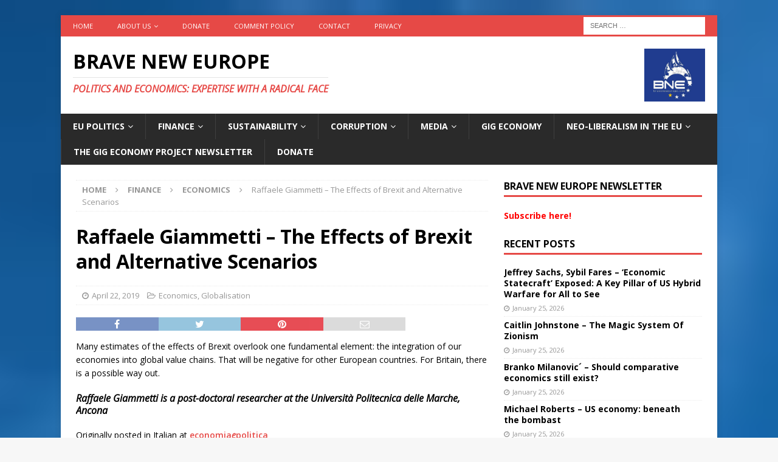

--- FILE ---
content_type: text/html; charset=UTF-8
request_url: https://braveneweurope.com/raffaele-giammetti-the-effects-of-brexit-and-alternative-scenarios
body_size: 26291
content:
<!DOCTYPE html>
<html class="no-js mh-one-sb" lang="en-US">
<head>
<meta charset="UTF-8">
<meta name="viewport" content="width=device-width, initial-scale=1.0">
<link rel="profile" href="http://gmpg.org/xfn/11" />
<link rel="pingback" href="https://braveneweurope.com/xmlrpc.php" />
<meta name='robots' content='index, follow, max-image-preview:large, max-snippet:-1, max-video-preview:-1' />

	<!-- This site is optimized with the Yoast SEO plugin v22.6 - https://yoast.com/wordpress/plugins/seo/ -->
	<title>Raffaele Giammetti - The Effects of Brexit and Alternative Scenarios - Brave New Europe</title>
	<link rel="canonical" href="https://braveneweurope.com/raffaele-giammetti-the-effects-of-brexit-and-alternative-scenarios" />
	<meta property="og:locale" content="en_US" />
	<meta property="og:type" content="article" />
	<meta property="og:title" content="Raffaele Giammetti - The Effects of Brexit and Alternative Scenarios - Brave New Europe" />
	<meta property="og:description" content="Many estimates of the effects of Brexit overlook one fundamental element: the integration of our economies into global value chains. That will be negative for other European countries. For Britain, there is a possible way [...]" />
	<meta property="og:url" content="https://braveneweurope.com/raffaele-giammetti-the-effects-of-brexit-and-alternative-scenarios" />
	<meta property="og:site_name" content="Brave New Europe" />
	<meta property="article:publisher" content="https://www.facebook.com/BraveNewEurope" />
	<meta property="article:published_time" content="2019-04-22T21:00:50+00:00" />
	<meta property="article:modified_time" content="2019-04-22T20:51:38+00:00" />
	<meta property="og:image" content="https://braveneweurope.com/wp-content/uploads/2019/04/Brexit_EUflag-300x195.jpg" />
	<meta name="author" content="David Shirreff" />
	<meta name="twitter:card" content="summary_large_image" />
	<meta name="twitter:creator" content="@BRAVENEWEUROPE1" />
	<meta name="twitter:site" content="@BRAVENEWEUROPE1" />
	<meta name="twitter:label1" content="Written by" />
	<meta name="twitter:data1" content="David Shirreff" />
	<meta name="twitter:label2" content="Est. reading time" />
	<meta name="twitter:data2" content="9 minutes" />
	<script type="application/ld+json" class="yoast-schema-graph">{"@context":"https://schema.org","@graph":[{"@type":"Article","@id":"https://braveneweurope.com/raffaele-giammetti-the-effects-of-brexit-and-alternative-scenarios#article","isPartOf":{"@id":"https://braveneweurope.com/raffaele-giammetti-the-effects-of-brexit-and-alternative-scenarios"},"author":{"name":"David Shirreff","@id":"https://braveneweurope.com/#/schema/person/6120fa88b8252b3b332b6dee3bf39fb3"},"headline":"Raffaele Giammetti &#8211; The Effects of Brexit and Alternative Scenarios","datePublished":"2019-04-22T21:00:50+00:00","dateModified":"2019-04-22T20:51:38+00:00","mainEntityOfPage":{"@id":"https://braveneweurope.com/raffaele-giammetti-the-effects-of-brexit-and-alternative-scenarios"},"wordCount":1736,"commentCount":0,"publisher":{"@id":"https://braveneweurope.com/#organization"},"image":{"@id":"https://braveneweurope.com/raffaele-giammetti-the-effects-of-brexit-and-alternative-scenarios#primaryimage"},"thumbnailUrl":"https://braveneweurope.com/wp-content/uploads/2019/04/Brexit_EUflag-300x195.jpg","keywords":["Article","Raffaelle Giammetti"],"articleSection":["Economics","Globalisation"],"inLanguage":"en-US","potentialAction":[{"@type":"CommentAction","name":"Comment","target":["https://braveneweurope.com/raffaele-giammetti-the-effects-of-brexit-and-alternative-scenarios#respond"]}]},{"@type":"WebPage","@id":"https://braveneweurope.com/raffaele-giammetti-the-effects-of-brexit-and-alternative-scenarios","url":"https://braveneweurope.com/raffaele-giammetti-the-effects-of-brexit-and-alternative-scenarios","name":"Raffaele Giammetti - The Effects of Brexit and Alternative Scenarios - Brave New Europe","isPartOf":{"@id":"https://braveneweurope.com/#website"},"primaryImageOfPage":{"@id":"https://braveneweurope.com/raffaele-giammetti-the-effects-of-brexit-and-alternative-scenarios#primaryimage"},"image":{"@id":"https://braveneweurope.com/raffaele-giammetti-the-effects-of-brexit-and-alternative-scenarios#primaryimage"},"thumbnailUrl":"https://braveneweurope.com/wp-content/uploads/2019/04/Brexit_EUflag-300x195.jpg","datePublished":"2019-04-22T21:00:50+00:00","dateModified":"2019-04-22T20:51:38+00:00","breadcrumb":{"@id":"https://braveneweurope.com/raffaele-giammetti-the-effects-of-brexit-and-alternative-scenarios#breadcrumb"},"inLanguage":"en-US","potentialAction":[{"@type":"ReadAction","target":["https://braveneweurope.com/raffaele-giammetti-the-effects-of-brexit-and-alternative-scenarios"]}]},{"@type":"ImageObject","inLanguage":"en-US","@id":"https://braveneweurope.com/raffaele-giammetti-the-effects-of-brexit-and-alternative-scenarios#primaryimage","url":"https://braveneweurope.com/wp-content/uploads/2019/04/Brexit_EUflag.jpg","contentUrl":"https://braveneweurope.com/wp-content/uploads/2019/04/Brexit_EUflag.jpg","width":700,"height":455},{"@type":"BreadcrumbList","@id":"https://braveneweurope.com/raffaele-giammetti-the-effects-of-brexit-and-alternative-scenarios#breadcrumb","itemListElement":[{"@type":"ListItem","position":1,"name":"Home","item":"https://braveneweurope.com/"},{"@type":"ListItem","position":2,"name":"Raffaele Giammetti &#8211; The Effects of Brexit and Alternative Scenarios"}]},{"@type":"WebSite","@id":"https://braveneweurope.com/#website","url":"https://braveneweurope.com/","name":"Brave New Europe","description":"Politics and Economics: Expertise with a radical face","publisher":{"@id":"https://braveneweurope.com/#organization"},"potentialAction":[{"@type":"SearchAction","target":{"@type":"EntryPoint","urlTemplate":"https://braveneweurope.com/?s={search_term_string}"},"query-input":"required name=search_term_string"}],"inLanguage":"en-US"},{"@type":"Organization","@id":"https://braveneweurope.com/#organization","name":"Brave New Europe","url":"https://braveneweurope.com/","logo":{"@type":"ImageObject","inLanguage":"en-US","@id":"https://braveneweurope.com/#/schema/logo/image/","url":"https://braveneweurope.com/wp-content/uploads/2018/09/BNE_Logo_final.jpg","contentUrl":"https://braveneweurope.com/wp-content/uploads/2018/09/BNE_Logo_final.jpg","width":3029,"height":3057,"caption":"Brave New Europe"},"image":{"@id":"https://braveneweurope.com/#/schema/logo/image/"},"sameAs":["https://www.facebook.com/BraveNewEurope","https://x.com/BRAVENEWEUROPE1"]},{"@type":"Person","@id":"https://braveneweurope.com/#/schema/person/6120fa88b8252b3b332b6dee3bf39fb3","name":"David Shirreff","image":{"@type":"ImageObject","inLanguage":"en-US","@id":"https://braveneweurope.com/#/schema/person/image/","url":"https://secure.gravatar.com/avatar/719633a7eaf00ee2413e189a247a160c?s=96&d=mm&r=g","contentUrl":"https://secure.gravatar.com/avatar/719633a7eaf00ee2413e189a247a160c?s=96&d=mm&r=g","caption":"David Shirreff"},"url":"https://braveneweurope.com/author/david"}]}</script>
	<!-- / Yoast SEO plugin. -->


<link rel='dns-prefetch' href='//fonts.googleapis.com' />
<link rel="alternate" type="application/rss+xml" title="Brave New Europe &raquo; Feed" href="https://braveneweurope.com/feed" />
<link rel="alternate" type="application/rss+xml" title="Brave New Europe &raquo; Comments Feed" href="https://braveneweurope.com/comments/feed" />
<link rel="alternate" type="application/rss+xml" title="Brave New Europe &raquo; Raffaele Giammetti &#8211; The Effects of Brexit and Alternative Scenarios Comments Feed" href="https://braveneweurope.com/raffaele-giammetti-the-effects-of-brexit-and-alternative-scenarios/feed" />
		<!-- This site uses the Google Analytics by MonsterInsights plugin v8.27.0 - Using Analytics tracking - https://www.monsterinsights.com/ -->
							<script src="//www.googletagmanager.com/gtag/js?id=G-63ENGTPHKM"  data-cfasync="false" data-wpfc-render="false" type="text/javascript" async></script>
			<script data-cfasync="false" data-wpfc-render="false" type="text/javascript">
				var mi_version = '8.27.0';
				var mi_track_user = true;
				var mi_no_track_reason = '';
								var MonsterInsightsDefaultLocations = {"page_location":"https:\/\/braveneweurope.com\/raffaele-giammetti-the-effects-of-brexit-and-alternative-scenarios\/"};
				if ( typeof MonsterInsightsPrivacyGuardFilter === 'function' ) {
					var MonsterInsightsLocations = (typeof MonsterInsightsExcludeQuery === 'object') ? MonsterInsightsPrivacyGuardFilter( MonsterInsightsExcludeQuery ) : MonsterInsightsPrivacyGuardFilter( MonsterInsightsDefaultLocations );
				} else {
					var MonsterInsightsLocations = (typeof MonsterInsightsExcludeQuery === 'object') ? MonsterInsightsExcludeQuery : MonsterInsightsDefaultLocations;
				}

								var disableStrs = [
										'ga-disable-G-63ENGTPHKM',
									];

				/* Function to detect opted out users */
				function __gtagTrackerIsOptedOut() {
					for (var index = 0; index < disableStrs.length; index++) {
						if (document.cookie.indexOf(disableStrs[index] + '=true') > -1) {
							return true;
						}
					}

					return false;
				}

				/* Disable tracking if the opt-out cookie exists. */
				if (__gtagTrackerIsOptedOut()) {
					for (var index = 0; index < disableStrs.length; index++) {
						window[disableStrs[index]] = true;
					}
				}

				/* Opt-out function */
				function __gtagTrackerOptout() {
					for (var index = 0; index < disableStrs.length; index++) {
						document.cookie = disableStrs[index] + '=true; expires=Thu, 31 Dec 2099 23:59:59 UTC; path=/';
						window[disableStrs[index]] = true;
					}
				}

				if ('undefined' === typeof gaOptout) {
					function gaOptout() {
						__gtagTrackerOptout();
					}
				}
								window.dataLayer = window.dataLayer || [];

				window.MonsterInsightsDualTracker = {
					helpers: {},
					trackers: {},
				};
				if (mi_track_user) {
					function __gtagDataLayer() {
						dataLayer.push(arguments);
					}

					function __gtagTracker(type, name, parameters) {
						if (!parameters) {
							parameters = {};
						}

						if (parameters.send_to) {
							__gtagDataLayer.apply(null, arguments);
							return;
						}

						if (type === 'event') {
														parameters.send_to = monsterinsights_frontend.v4_id;
							var hookName = name;
							if (typeof parameters['event_category'] !== 'undefined') {
								hookName = parameters['event_category'] + ':' + name;
							}

							if (typeof MonsterInsightsDualTracker.trackers[hookName] !== 'undefined') {
								MonsterInsightsDualTracker.trackers[hookName](parameters);
							} else {
								__gtagDataLayer('event', name, parameters);
							}
							
						} else {
							__gtagDataLayer.apply(null, arguments);
						}
					}

					__gtagTracker('js', new Date());
					__gtagTracker('set', {
						'developer_id.dZGIzZG': true,
											});
					if ( MonsterInsightsLocations.page_location ) {
						__gtagTracker('set', MonsterInsightsLocations);
					}
										__gtagTracker('config', 'G-63ENGTPHKM', {"forceSSL":"true","anonymize_ip":"true"} );
															window.gtag = __gtagTracker;										(function () {
						/* https://developers.google.com/analytics/devguides/collection/analyticsjs/ */
						/* ga and __gaTracker compatibility shim. */
						var noopfn = function () {
							return null;
						};
						var newtracker = function () {
							return new Tracker();
						};
						var Tracker = function () {
							return null;
						};
						var p = Tracker.prototype;
						p.get = noopfn;
						p.set = noopfn;
						p.send = function () {
							var args = Array.prototype.slice.call(arguments);
							args.unshift('send');
							__gaTracker.apply(null, args);
						};
						var __gaTracker = function () {
							var len = arguments.length;
							if (len === 0) {
								return;
							}
							var f = arguments[len - 1];
							if (typeof f !== 'object' || f === null || typeof f.hitCallback !== 'function') {
								if ('send' === arguments[0]) {
									var hitConverted, hitObject = false, action;
									if ('event' === arguments[1]) {
										if ('undefined' !== typeof arguments[3]) {
											hitObject = {
												'eventAction': arguments[3],
												'eventCategory': arguments[2],
												'eventLabel': arguments[4],
												'value': arguments[5] ? arguments[5] : 1,
											}
										}
									}
									if ('pageview' === arguments[1]) {
										if ('undefined' !== typeof arguments[2]) {
											hitObject = {
												'eventAction': 'page_view',
												'page_path': arguments[2],
											}
										}
									}
									if (typeof arguments[2] === 'object') {
										hitObject = arguments[2];
									}
									if (typeof arguments[5] === 'object') {
										Object.assign(hitObject, arguments[5]);
									}
									if ('undefined' !== typeof arguments[1].hitType) {
										hitObject = arguments[1];
										if ('pageview' === hitObject.hitType) {
											hitObject.eventAction = 'page_view';
										}
									}
									if (hitObject) {
										action = 'timing' === arguments[1].hitType ? 'timing_complete' : hitObject.eventAction;
										hitConverted = mapArgs(hitObject);
										__gtagTracker('event', action, hitConverted);
									}
								}
								return;
							}

							function mapArgs(args) {
								var arg, hit = {};
								var gaMap = {
									'eventCategory': 'event_category',
									'eventAction': 'event_action',
									'eventLabel': 'event_label',
									'eventValue': 'event_value',
									'nonInteraction': 'non_interaction',
									'timingCategory': 'event_category',
									'timingVar': 'name',
									'timingValue': 'value',
									'timingLabel': 'event_label',
									'page': 'page_path',
									'location': 'page_location',
									'title': 'page_title',
									'referrer' : 'page_referrer',
								};
								for (arg in args) {
																		if (!(!args.hasOwnProperty(arg) || !gaMap.hasOwnProperty(arg))) {
										hit[gaMap[arg]] = args[arg];
									} else {
										hit[arg] = args[arg];
									}
								}
								return hit;
							}

							try {
								f.hitCallback();
							} catch (ex) {
							}
						};
						__gaTracker.create = newtracker;
						__gaTracker.getByName = newtracker;
						__gaTracker.getAll = function () {
							return [];
						};
						__gaTracker.remove = noopfn;
						__gaTracker.loaded = true;
						window['__gaTracker'] = __gaTracker;
					})();
									} else {
										console.log("");
					(function () {
						function __gtagTracker() {
							return null;
						}

						window['__gtagTracker'] = __gtagTracker;
						window['gtag'] = __gtagTracker;
					})();
									}
			</script>
				<!-- / Google Analytics by MonsterInsights -->
		<script type="text/javascript">
window._wpemojiSettings = {"baseUrl":"https:\/\/s.w.org\/images\/core\/emoji\/14.0.0\/72x72\/","ext":".png","svgUrl":"https:\/\/s.w.org\/images\/core\/emoji\/14.0.0\/svg\/","svgExt":".svg","source":{"concatemoji":"https:\/\/braveneweurope.com\/wp-includes\/js\/wp-emoji-release.min.js?ver=6.3"}};
/*! This file is auto-generated */
!function(i,n){var o,s,e;function c(e){try{var t={supportTests:e,timestamp:(new Date).valueOf()};sessionStorage.setItem(o,JSON.stringify(t))}catch(e){}}function p(e,t,n){e.clearRect(0,0,e.canvas.width,e.canvas.height),e.fillText(t,0,0);var t=new Uint32Array(e.getImageData(0,0,e.canvas.width,e.canvas.height).data),r=(e.clearRect(0,0,e.canvas.width,e.canvas.height),e.fillText(n,0,0),new Uint32Array(e.getImageData(0,0,e.canvas.width,e.canvas.height).data));return t.every(function(e,t){return e===r[t]})}function u(e,t,n){switch(t){case"flag":return n(e,"\ud83c\udff3\ufe0f\u200d\u26a7\ufe0f","\ud83c\udff3\ufe0f\u200b\u26a7\ufe0f")?!1:!n(e,"\ud83c\uddfa\ud83c\uddf3","\ud83c\uddfa\u200b\ud83c\uddf3")&&!n(e,"\ud83c\udff4\udb40\udc67\udb40\udc62\udb40\udc65\udb40\udc6e\udb40\udc67\udb40\udc7f","\ud83c\udff4\u200b\udb40\udc67\u200b\udb40\udc62\u200b\udb40\udc65\u200b\udb40\udc6e\u200b\udb40\udc67\u200b\udb40\udc7f");case"emoji":return!n(e,"\ud83e\udef1\ud83c\udffb\u200d\ud83e\udef2\ud83c\udfff","\ud83e\udef1\ud83c\udffb\u200b\ud83e\udef2\ud83c\udfff")}return!1}function f(e,t,n){var r="undefined"!=typeof WorkerGlobalScope&&self instanceof WorkerGlobalScope?new OffscreenCanvas(300,150):i.createElement("canvas"),a=r.getContext("2d",{willReadFrequently:!0}),o=(a.textBaseline="top",a.font="600 32px Arial",{});return e.forEach(function(e){o[e]=t(a,e,n)}),o}function t(e){var t=i.createElement("script");t.src=e,t.defer=!0,i.head.appendChild(t)}"undefined"!=typeof Promise&&(o="wpEmojiSettingsSupports",s=["flag","emoji"],n.supports={everything:!0,everythingExceptFlag:!0},e=new Promise(function(e){i.addEventListener("DOMContentLoaded",e,{once:!0})}),new Promise(function(t){var n=function(){try{var e=JSON.parse(sessionStorage.getItem(o));if("object"==typeof e&&"number"==typeof e.timestamp&&(new Date).valueOf()<e.timestamp+604800&&"object"==typeof e.supportTests)return e.supportTests}catch(e){}return null}();if(!n){if("undefined"!=typeof Worker&&"undefined"!=typeof OffscreenCanvas&&"undefined"!=typeof URL&&URL.createObjectURL&&"undefined"!=typeof Blob)try{var e="postMessage("+f.toString()+"("+[JSON.stringify(s),u.toString(),p.toString()].join(",")+"));",r=new Blob([e],{type:"text/javascript"}),a=new Worker(URL.createObjectURL(r),{name:"wpTestEmojiSupports"});return void(a.onmessage=function(e){c(n=e.data),a.terminate(),t(n)})}catch(e){}c(n=f(s,u,p))}t(n)}).then(function(e){for(var t in e)n.supports[t]=e[t],n.supports.everything=n.supports.everything&&n.supports[t],"flag"!==t&&(n.supports.everythingExceptFlag=n.supports.everythingExceptFlag&&n.supports[t]);n.supports.everythingExceptFlag=n.supports.everythingExceptFlag&&!n.supports.flag,n.DOMReady=!1,n.readyCallback=function(){n.DOMReady=!0}}).then(function(){return e}).then(function(){var e;n.supports.everything||(n.readyCallback(),(e=n.source||{}).concatemoji?t(e.concatemoji):e.wpemoji&&e.twemoji&&(t(e.twemoji),t(e.wpemoji)))}))}((window,document),window._wpemojiSettings);
</script>
<style type="text/css">
img.wp-smiley,
img.emoji {
	display: inline !important;
	border: none !important;
	box-shadow: none !important;
	height: 1em !important;
	width: 1em !important;
	margin: 0 0.07em !important;
	vertical-align: -0.1em !important;
	background: none !important;
	padding: 0 !important;
}
</style>
	<link rel='stylesheet' id='wp-block-library-css' href='https://braveneweurope.com/wp-includes/css/dist/block-library/style.min.css?ver=6.3' type='text/css' media='all' />
<style id='classic-theme-styles-inline-css' type='text/css'>
/*! This file is auto-generated */
.wp-block-button__link{color:#fff;background-color:#32373c;border-radius:9999px;box-shadow:none;text-decoration:none;padding:calc(.667em + 2px) calc(1.333em + 2px);font-size:1.125em}.wp-block-file__button{background:#32373c;color:#fff;text-decoration:none}
</style>
<style id='global-styles-inline-css' type='text/css'>
body{--wp--preset--color--black: #000000;--wp--preset--color--cyan-bluish-gray: #abb8c3;--wp--preset--color--white: #ffffff;--wp--preset--color--pale-pink: #f78da7;--wp--preset--color--vivid-red: #cf2e2e;--wp--preset--color--luminous-vivid-orange: #ff6900;--wp--preset--color--luminous-vivid-amber: #fcb900;--wp--preset--color--light-green-cyan: #7bdcb5;--wp--preset--color--vivid-green-cyan: #00d084;--wp--preset--color--pale-cyan-blue: #8ed1fc;--wp--preset--color--vivid-cyan-blue: #0693e3;--wp--preset--color--vivid-purple: #9b51e0;--wp--preset--gradient--vivid-cyan-blue-to-vivid-purple: linear-gradient(135deg,rgba(6,147,227,1) 0%,rgb(155,81,224) 100%);--wp--preset--gradient--light-green-cyan-to-vivid-green-cyan: linear-gradient(135deg,rgb(122,220,180) 0%,rgb(0,208,130) 100%);--wp--preset--gradient--luminous-vivid-amber-to-luminous-vivid-orange: linear-gradient(135deg,rgba(252,185,0,1) 0%,rgba(255,105,0,1) 100%);--wp--preset--gradient--luminous-vivid-orange-to-vivid-red: linear-gradient(135deg,rgba(255,105,0,1) 0%,rgb(207,46,46) 100%);--wp--preset--gradient--very-light-gray-to-cyan-bluish-gray: linear-gradient(135deg,rgb(238,238,238) 0%,rgb(169,184,195) 100%);--wp--preset--gradient--cool-to-warm-spectrum: linear-gradient(135deg,rgb(74,234,220) 0%,rgb(151,120,209) 20%,rgb(207,42,186) 40%,rgb(238,44,130) 60%,rgb(251,105,98) 80%,rgb(254,248,76) 100%);--wp--preset--gradient--blush-light-purple: linear-gradient(135deg,rgb(255,206,236) 0%,rgb(152,150,240) 100%);--wp--preset--gradient--blush-bordeaux: linear-gradient(135deg,rgb(254,205,165) 0%,rgb(254,45,45) 50%,rgb(107,0,62) 100%);--wp--preset--gradient--luminous-dusk: linear-gradient(135deg,rgb(255,203,112) 0%,rgb(199,81,192) 50%,rgb(65,88,208) 100%);--wp--preset--gradient--pale-ocean: linear-gradient(135deg,rgb(255,245,203) 0%,rgb(182,227,212) 50%,rgb(51,167,181) 100%);--wp--preset--gradient--electric-grass: linear-gradient(135deg,rgb(202,248,128) 0%,rgb(113,206,126) 100%);--wp--preset--gradient--midnight: linear-gradient(135deg,rgb(2,3,129) 0%,rgb(40,116,252) 100%);--wp--preset--font-size--small: 13px;--wp--preset--font-size--medium: 20px;--wp--preset--font-size--large: 36px;--wp--preset--font-size--x-large: 42px;--wp--preset--spacing--20: 0.44rem;--wp--preset--spacing--30: 0.67rem;--wp--preset--spacing--40: 1rem;--wp--preset--spacing--50: 1.5rem;--wp--preset--spacing--60: 2.25rem;--wp--preset--spacing--70: 3.38rem;--wp--preset--spacing--80: 5.06rem;--wp--preset--shadow--natural: 6px 6px 9px rgba(0, 0, 0, 0.2);--wp--preset--shadow--deep: 12px 12px 50px rgba(0, 0, 0, 0.4);--wp--preset--shadow--sharp: 6px 6px 0px rgba(0, 0, 0, 0.2);--wp--preset--shadow--outlined: 6px 6px 0px -3px rgba(255, 255, 255, 1), 6px 6px rgba(0, 0, 0, 1);--wp--preset--shadow--crisp: 6px 6px 0px rgba(0, 0, 0, 1);}:where(.is-layout-flex){gap: 0.5em;}:where(.is-layout-grid){gap: 0.5em;}body .is-layout-flow > .alignleft{float: left;margin-inline-start: 0;margin-inline-end: 2em;}body .is-layout-flow > .alignright{float: right;margin-inline-start: 2em;margin-inline-end: 0;}body .is-layout-flow > .aligncenter{margin-left: auto !important;margin-right: auto !important;}body .is-layout-constrained > .alignleft{float: left;margin-inline-start: 0;margin-inline-end: 2em;}body .is-layout-constrained > .alignright{float: right;margin-inline-start: 2em;margin-inline-end: 0;}body .is-layout-constrained > .aligncenter{margin-left: auto !important;margin-right: auto !important;}body .is-layout-constrained > :where(:not(.alignleft):not(.alignright):not(.alignfull)){max-width: var(--wp--style--global--content-size);margin-left: auto !important;margin-right: auto !important;}body .is-layout-constrained > .alignwide{max-width: var(--wp--style--global--wide-size);}body .is-layout-flex{display: flex;}body .is-layout-flex{flex-wrap: wrap;align-items: center;}body .is-layout-flex > *{margin: 0;}body .is-layout-grid{display: grid;}body .is-layout-grid > *{margin: 0;}:where(.wp-block-columns.is-layout-flex){gap: 2em;}:where(.wp-block-columns.is-layout-grid){gap: 2em;}:where(.wp-block-post-template.is-layout-flex){gap: 1.25em;}:where(.wp-block-post-template.is-layout-grid){gap: 1.25em;}.has-black-color{color: var(--wp--preset--color--black) !important;}.has-cyan-bluish-gray-color{color: var(--wp--preset--color--cyan-bluish-gray) !important;}.has-white-color{color: var(--wp--preset--color--white) !important;}.has-pale-pink-color{color: var(--wp--preset--color--pale-pink) !important;}.has-vivid-red-color{color: var(--wp--preset--color--vivid-red) !important;}.has-luminous-vivid-orange-color{color: var(--wp--preset--color--luminous-vivid-orange) !important;}.has-luminous-vivid-amber-color{color: var(--wp--preset--color--luminous-vivid-amber) !important;}.has-light-green-cyan-color{color: var(--wp--preset--color--light-green-cyan) !important;}.has-vivid-green-cyan-color{color: var(--wp--preset--color--vivid-green-cyan) !important;}.has-pale-cyan-blue-color{color: var(--wp--preset--color--pale-cyan-blue) !important;}.has-vivid-cyan-blue-color{color: var(--wp--preset--color--vivid-cyan-blue) !important;}.has-vivid-purple-color{color: var(--wp--preset--color--vivid-purple) !important;}.has-black-background-color{background-color: var(--wp--preset--color--black) !important;}.has-cyan-bluish-gray-background-color{background-color: var(--wp--preset--color--cyan-bluish-gray) !important;}.has-white-background-color{background-color: var(--wp--preset--color--white) !important;}.has-pale-pink-background-color{background-color: var(--wp--preset--color--pale-pink) !important;}.has-vivid-red-background-color{background-color: var(--wp--preset--color--vivid-red) !important;}.has-luminous-vivid-orange-background-color{background-color: var(--wp--preset--color--luminous-vivid-orange) !important;}.has-luminous-vivid-amber-background-color{background-color: var(--wp--preset--color--luminous-vivid-amber) !important;}.has-light-green-cyan-background-color{background-color: var(--wp--preset--color--light-green-cyan) !important;}.has-vivid-green-cyan-background-color{background-color: var(--wp--preset--color--vivid-green-cyan) !important;}.has-pale-cyan-blue-background-color{background-color: var(--wp--preset--color--pale-cyan-blue) !important;}.has-vivid-cyan-blue-background-color{background-color: var(--wp--preset--color--vivid-cyan-blue) !important;}.has-vivid-purple-background-color{background-color: var(--wp--preset--color--vivid-purple) !important;}.has-black-border-color{border-color: var(--wp--preset--color--black) !important;}.has-cyan-bluish-gray-border-color{border-color: var(--wp--preset--color--cyan-bluish-gray) !important;}.has-white-border-color{border-color: var(--wp--preset--color--white) !important;}.has-pale-pink-border-color{border-color: var(--wp--preset--color--pale-pink) !important;}.has-vivid-red-border-color{border-color: var(--wp--preset--color--vivid-red) !important;}.has-luminous-vivid-orange-border-color{border-color: var(--wp--preset--color--luminous-vivid-orange) !important;}.has-luminous-vivid-amber-border-color{border-color: var(--wp--preset--color--luminous-vivid-amber) !important;}.has-light-green-cyan-border-color{border-color: var(--wp--preset--color--light-green-cyan) !important;}.has-vivid-green-cyan-border-color{border-color: var(--wp--preset--color--vivid-green-cyan) !important;}.has-pale-cyan-blue-border-color{border-color: var(--wp--preset--color--pale-cyan-blue) !important;}.has-vivid-cyan-blue-border-color{border-color: var(--wp--preset--color--vivid-cyan-blue) !important;}.has-vivid-purple-border-color{border-color: var(--wp--preset--color--vivid-purple) !important;}.has-vivid-cyan-blue-to-vivid-purple-gradient-background{background: var(--wp--preset--gradient--vivid-cyan-blue-to-vivid-purple) !important;}.has-light-green-cyan-to-vivid-green-cyan-gradient-background{background: var(--wp--preset--gradient--light-green-cyan-to-vivid-green-cyan) !important;}.has-luminous-vivid-amber-to-luminous-vivid-orange-gradient-background{background: var(--wp--preset--gradient--luminous-vivid-amber-to-luminous-vivid-orange) !important;}.has-luminous-vivid-orange-to-vivid-red-gradient-background{background: var(--wp--preset--gradient--luminous-vivid-orange-to-vivid-red) !important;}.has-very-light-gray-to-cyan-bluish-gray-gradient-background{background: var(--wp--preset--gradient--very-light-gray-to-cyan-bluish-gray) !important;}.has-cool-to-warm-spectrum-gradient-background{background: var(--wp--preset--gradient--cool-to-warm-spectrum) !important;}.has-blush-light-purple-gradient-background{background: var(--wp--preset--gradient--blush-light-purple) !important;}.has-blush-bordeaux-gradient-background{background: var(--wp--preset--gradient--blush-bordeaux) !important;}.has-luminous-dusk-gradient-background{background: var(--wp--preset--gradient--luminous-dusk) !important;}.has-pale-ocean-gradient-background{background: var(--wp--preset--gradient--pale-ocean) !important;}.has-electric-grass-gradient-background{background: var(--wp--preset--gradient--electric-grass) !important;}.has-midnight-gradient-background{background: var(--wp--preset--gradient--midnight) !important;}.has-small-font-size{font-size: var(--wp--preset--font-size--small) !important;}.has-medium-font-size{font-size: var(--wp--preset--font-size--medium) !important;}.has-large-font-size{font-size: var(--wp--preset--font-size--large) !important;}.has-x-large-font-size{font-size: var(--wp--preset--font-size--x-large) !important;}
.wp-block-navigation a:where(:not(.wp-element-button)){color: inherit;}
:where(.wp-block-post-template.is-layout-flex){gap: 1.25em;}:where(.wp-block-post-template.is-layout-grid){gap: 1.25em;}
:where(.wp-block-columns.is-layout-flex){gap: 2em;}:where(.wp-block-columns.is-layout-grid){gap: 2em;}
.wp-block-pullquote{font-size: 1.5em;line-height: 1.6;}
</style>
<link rel='stylesheet' id='mh-magazine-css' href='https://braveneweurope.com/wp-content/themes/mh-magazine/style.css?ver=3.8.1' type='text/css' media='all' />
<link rel='stylesheet' id='mh-font-awesome-css' href='https://braveneweurope.com/wp-content/themes/mh-magazine/includes/font-awesome.min.css' type='text/css' media='all' />
<link rel='stylesheet' id='mh-google-fonts-css' href='https://fonts.googleapis.com/css?family=Open+Sans:300,400,400italic,600,700' type='text/css' media='all' />
<script type='text/javascript' src='https://braveneweurope.com/wp-content/plugins/google-analytics-for-wordpress/assets/js/frontend-gtag.min.js?ver=8.27.0' id='monsterinsights-frontend-script-js'></script>
<script data-cfasync="false" data-wpfc-render="false" type="text/javascript" id='monsterinsights-frontend-script-js-extra'>/* <![CDATA[ */
var monsterinsights_frontend = {"js_events_tracking":"true","download_extensions":"doc,pdf,ppt,zip,xls,docx,pptx,xlsx","inbound_paths":"[]","home_url":"https:\/\/braveneweurope.com","hash_tracking":"false","v4_id":"G-63ENGTPHKM"};/* ]]> */
</script>
<script type='text/javascript' src='https://braveneweurope.com/wp-includes/js/jquery/jquery.min.js?ver=3.7.0' id='jquery-core-js'></script>
<script type='text/javascript' src='https://braveneweurope.com/wp-includes/js/jquery/jquery-migrate.min.js?ver=3.4.1' id='jquery-migrate-js'></script>
<script type='text/javascript' src='https://braveneweurope.com/wp-content/themes/mh-magazine/js/scripts.js?ver=3.8.1' id='mh-scripts-js'></script>
<link rel="https://api.w.org/" href="https://braveneweurope.com/wp-json/" /><link rel="alternate" type="application/json" href="https://braveneweurope.com/wp-json/wp/v2/posts/10556" /><link rel="EditURI" type="application/rsd+xml" title="RSD" href="https://braveneweurope.com/xmlrpc.php?rsd" />
<meta name="generator" content="WordPress 6.3" />
<link rel='shortlink' href='https://braveneweurope.com/?p=10556' />
<link rel="alternate" type="application/json+oembed" href="https://braveneweurope.com/wp-json/oembed/1.0/embed?url=https%3A%2F%2Fbraveneweurope.com%2Fraffaele-giammetti-the-effects-of-brexit-and-alternative-scenarios" />
<link rel="alternate" type="text/xml+oembed" href="https://braveneweurope.com/wp-json/oembed/1.0/embed?url=https%3A%2F%2Fbraveneweurope.com%2Fraffaele-giammetti-the-effects-of-brexit-and-alternative-scenarios&#038;format=xml" />
<!--[if lt IE 9]>
<script src="https://braveneweurope.com/wp-content/themes/mh-magazine/js/css3-mediaqueries.js"></script>
<![endif]-->
<style type="text/css">.recentcomments a{display:inline !important;padding:0 !important;margin:0 !important;}</style><style type="text/css" id="custom-background-css">
body.custom-background { background-image: url("https://braveneweurope.com/wp-content/uploads/2017/06/eu-flag-1149258-1599x2438-197x300.jpg"); background-position: center center; background-size: cover; background-repeat: no-repeat; background-attachment: scroll; }
</style>
	<link rel="icon" href="https://braveneweurope.com/wp-content/uploads/2017/09/cropped-bne_logo-32x32.jpg" sizes="32x32" />
<link rel="icon" href="https://braveneweurope.com/wp-content/uploads/2017/09/cropped-bne_logo-192x192.jpg" sizes="192x192" />
<link rel="apple-touch-icon" href="https://braveneweurope.com/wp-content/uploads/2017/09/cropped-bne_logo-180x180.jpg" />
<meta name="msapplication-TileImage" content="https://braveneweurope.com/wp-content/uploads/2017/09/cropped-bne_logo-270x270.jpg" />
		<style type="text/css" id="wp-custom-css">
			/*
Füge deinen eigenen CSS-Code nach diesem Kommentar hinter dem abschließenden Schrägstrich ein. 

Klicke auf das Hilfe-Symbol oben, um mehr zu erfahren.
*/

Xh1.mh-header-title { font-size: 2.5rem;}
X.mh-header::after {
  content: 'DUMMY - Launch on September 18th';
  z-index: 100; width: 100%; 
  position: absolute; left: 8%; 
  top: 220px; font-weight: bold; 
  font-size: 100px; color: black; 
  opacity: 0.2; transform: rotate(-30deg);
  pointer-events: none;
}

.single-post h3 {
  font-style: italic;
  font-weight: bold;
  font-size: medium;
}
.single-post .entry-thumbnail img {
    height: 200px;
}
.mh-share-buttons {
    margin-bottom: 15px;
    height: 22px;
}
.mh-share-button {
    font-size: 12px;
    padding: 3px 0;
}
.mh-share-buttons .fa {
    font-size: 16px;
}
.single-post figure.entry-thumbnail {
   float: left;
   margin: 20px;
}
.entry-content figure.entry-thumbnail img {
  width: inherit;
}
.mh-posts-grid-thumb, .mh-custom-posts-thumb-xl {
  display: none;
}
.mh-site-logo .custom-logo {
   max-width: 100px;
   float: right;
}
.mh-copyright-wrap::after {
    color: silver;
    content: "(C) 2017-2023 braveneweurope.com";
	font-size: smaller;
}
.mh-copyright {
   display: none;
}
SPAN.entry-meta-comments, SPAN.entry-meta-author {
  display: none;
}
.mh-googleplus {
	  display: none;
}
.mh-spotlight-caption {
	top: 59%;
}
/* just on gig page */
.sender-form-field {
	display: none;
}
.category-gig-economy .sender-form-field, .postid-15806 .sender-form-field {
	display: block;
}
.category-gig-economy #custom_html-11, .postid-15806 #custom_html-11{
	display: none;
}
#block-23 {
	text-align: center;
	border: 7px solid blue;
	padding: 5px;
  font-size: large !important;
}		</style>
		</head>
<body id="mh-mobile" class="post-template-default single single-post postid-10556 single-format-standard custom-background wp-custom-logo mh-boxed-layout mh-right-sb mh-loop-layout1 mh-widget-layout1" itemscope="itemscope" itemtype="http://schema.org/WebPage">
<div class="mh-container mh-container-outer">
<div class="mh-header-nav-mobile clearfix"></div>
	<div class="mh-preheader">
    	<div class="mh-container mh-container-inner mh-row clearfix">
							<div class="mh-header-bar-content mh-header-bar-top-left mh-col-2-3 clearfix">
											<nav class="mh-navigation mh-header-nav mh-header-nav-top clearfix" itemscope="itemscope" itemtype="http://schema.org/SiteNavigationElement">
							<div class="menu-menu-2-container"><ul id="menu-menu-2" class="menu"><li id="menu-item-242" class="menu-item menu-item-type-post_type menu-item-object-page menu-item-home menu-item-242"><a href="https://braveneweurope.com/">Home</a></li>
<li id="menu-item-243" class="menu-item menu-item-type-post_type menu-item-object-page menu-item-has-children menu-item-243"><a href="https://braveneweurope.com/about-us">About us</a>
<ul class="sub-menu">
	<li id="menu-item-248" class="menu-item menu-item-type-post_type menu-item-object-page menu-item-248"><a href="https://braveneweurope.com/our-goal">Our Goal</a></li>
	<li id="menu-item-249" class="menu-item menu-item-type-post_type menu-item-object-page menu-item-249"><a href="https://braveneweurope.com/authors">Authors</a></li>
	<li id="menu-item-284" class="menu-item menu-item-type-post_type menu-item-object-page menu-item-284"><a href="https://braveneweurope.com/editors">Editors</a></li>
	<li id="menu-item-250" class="menu-item menu-item-type-post_type menu-item-object-page menu-item-250"><a href="https://braveneweurope.com/structure">Structure</a></li>
	<li id="menu-item-253" class="menu-item menu-item-type-post_type menu-item-object-page menu-item-253"><a href="https://braveneweurope.com/funding">Funding</a></li>
</ul>
</li>
<li id="menu-item-32169" class="menu-item menu-item-type-post_type menu-item-object-page menu-item-32169"><a href="https://braveneweurope.com/donate">Donate</a></li>
<li id="menu-item-246" class="menu-item menu-item-type-post_type menu-item-object-page menu-item-246"><a href="https://braveneweurope.com/comments">Comment policy</a></li>
<li id="menu-item-247" class="menu-item menu-item-type-post_type menu-item-object-page menu-item-247"><a href="https://braveneweurope.com/contacts">Contact</a></li>
<li id="menu-item-5103" class="menu-item menu-item-type-post_type menu-item-object-page menu-item-5103"><a href="https://braveneweurope.com/datenschutz">Privacy</a></li>
</ul></div>						</nav>
									</div>
										<div class="mh-header-bar-content mh-header-bar-top-right mh-col-1-3 clearfix">
											<aside class="mh-header-search mh-header-search-top">
							<form role="search" method="get" class="search-form" action="https://braveneweurope.com/">
				<label>
					<span class="screen-reader-text">Search for:</span>
					<input type="search" class="search-field" placeholder="Search &hellip;" value="" name="s" />
				</label>
				<input type="submit" class="search-submit" value="Search" />
			</form>						</aside>
									</div>
					</div>
	</div>
<header class="mh-header" itemscope="itemscope" itemtype="http://schema.org/WPHeader">
	<div class="mh-container mh-container-inner clearfix">
		<div class="mh-custom-header clearfix">
<div class="mh-header-columns mh-row clearfix">
<div class="mh-col-1-1 mh-site-identity">
<div class="mh-site-logo" role="banner" itemscope="itemscope" itemtype="http://schema.org/Brand">
<a href="https://braveneweurope.com/" class="custom-logo-link" rel="home"><img width="960" height="839" src="https://braveneweurope.com/wp-content/uploads/2017/09/cropped-bne_log_big.jpg" class="custom-logo" alt="Brave New Europe" decoding="async" fetchpriority="high" srcset="https://braveneweurope.com/wp-content/uploads/2017/09/cropped-bne_log_big.jpg 960w, https://braveneweurope.com/wp-content/uploads/2017/09/cropped-bne_log_big-300x262.jpg 300w, https://braveneweurope.com/wp-content/uploads/2017/09/cropped-bne_log_big-768x671.jpg 768w" sizes="(max-width: 960px) 100vw, 960px" /></a><div class="mh-header-text">
<a class="mh-header-text-link" href="https://braveneweurope.com/" title="Brave New Europe" rel="home">
<h2 class="mh-header-title">Brave New Europe</h2>
<h3 class="mh-header-tagline">Politics and Economics: Expertise with a radical face</h3>
</a>
</div>
</div>
</div>
</div>
</div>
	</div>
	<div class="mh-main-nav-wrap">
		<nav class="mh-navigation mh-main-nav mh-container mh-container-inner clearfix" itemscope="itemscope" itemtype="http://schema.org/SiteNavigationElement">
			<div class="menu-menu-1-container"><ul id="menu-menu-1" class="menu"><li id="menu-item-237" class="menu-item menu-item-type-taxonomy menu-item-object-category menu-item-has-children menu-item-237"><a href="https://braveneweurope.com/category/eu-politics">EU politics</a>
<ul class="sub-menu">
	<li id="menu-item-1652" class="menu-item menu-item-type-taxonomy menu-item-object-category menu-item-1652"><a href="https://braveneweurope.com/category/eu-politics/eu-institutions">EU-Institutions</a></li>
	<li id="menu-item-1653" class="menu-item menu-item-type-taxonomy menu-item-object-category menu-item-1653"><a href="https://braveneweurope.com/category/eu-politics/national-politics">National Politics</a></li>
	<li id="menu-item-1654" class="menu-item menu-item-type-taxonomy menu-item-object-category menu-item-1654"><a href="https://braveneweurope.com/category/eu-politics/regulation">Regulation</a></li>
</ul>
</li>
<li id="menu-item-238" class="menu-item menu-item-type-taxonomy menu-item-object-category current-post-ancestor menu-item-has-children menu-item-238"><a href="https://braveneweurope.com/category/finance">Finance</a>
<ul class="sub-menu">
	<li id="menu-item-1646" class="menu-item menu-item-type-taxonomy menu-item-object-category current-post-ancestor current-menu-parent current-post-parent menu-item-1646"><a href="https://braveneweurope.com/category/finance/economics">Economics</a></li>
	<li id="menu-item-1648" class="menu-item menu-item-type-taxonomy menu-item-object-category menu-item-1648"><a href="https://braveneweurope.com/category/finance/monopolies">Monopolies</a></li>
	<li id="menu-item-1649" class="menu-item menu-item-type-taxonomy menu-item-object-category menu-item-1649"><a href="https://braveneweurope.com/category/finance/tax">Tax</a></li>
	<li id="menu-item-1679" class="menu-item menu-item-type-taxonomy menu-item-object-category menu-item-1679"><a href="https://braveneweurope.com/category/finance/universal-basic-income">Universal Basic Income</a></li>
	<li id="menu-item-1699" class="menu-item menu-item-type-taxonomy menu-item-object-category menu-item-1699"><a href="https://braveneweurope.com/category/finance/the-commons">The Commons</a></li>
	<li id="menu-item-1647" class="menu-item menu-item-type-taxonomy menu-item-object-category menu-item-1647"><a href="https://braveneweurope.com/category/finance/financial-institutions">Financial Institutions</a></li>
</ul>
</li>
<li id="menu-item-239" class="menu-item menu-item-type-taxonomy menu-item-object-category menu-item-has-children menu-item-239"><a href="https://braveneweurope.com/category/sustainability">Sustainability</a>
<ul class="sub-menu">
	<li id="menu-item-1655" class="menu-item menu-item-type-taxonomy menu-item-object-category menu-item-1655"><a href="https://braveneweurope.com/category/sustainability/climate-change">Climate Crisis</a></li>
	<li id="menu-item-1657" class="menu-item menu-item-type-taxonomy menu-item-object-category menu-item-1657"><a href="https://braveneweurope.com/category/sustainability/environment">Environment</a></li>
	<li id="menu-item-1656" class="menu-item menu-item-type-taxonomy menu-item-object-category menu-item-1656"><a href="https://braveneweurope.com/category/sustainability/energy">Energy</a></li>
	<li id="menu-item-1658" class="menu-item menu-item-type-taxonomy menu-item-object-category menu-item-1658"><a href="https://braveneweurope.com/category/sustainability/food-production">Food Production</a></li>
	<li id="menu-item-241" class="menu-item menu-item-type-taxonomy menu-item-object-category menu-item-241"><a href="https://braveneweurope.com/category/solutions">Solutions</a></li>
</ul>
</li>
<li id="menu-item-240" class="menu-item menu-item-type-taxonomy menu-item-object-category menu-item-has-children menu-item-240"><a href="https://braveneweurope.com/category/corruption">Corruption</a>
<ul class="sub-menu">
	<li id="menu-item-1659" class="menu-item menu-item-type-taxonomy menu-item-object-category menu-item-1659"><a href="https://braveneweurope.com/category/corruption/lobbying">Lobbying</a></li>
	<li id="menu-item-1660" class="menu-item menu-item-type-taxonomy menu-item-object-category menu-item-1660"><a href="https://braveneweurope.com/category/corruption/political-parties">Political Parties</a></li>
	<li id="menu-item-1661" class="menu-item menu-item-type-taxonomy menu-item-object-category menu-item-1661"><a href="https://braveneweurope.com/category/corruption/regulatory-capture">Regulatory Capture</a></li>
	<li id="menu-item-1662" class="menu-item menu-item-type-taxonomy menu-item-object-category menu-item-1662"><a href="https://braveneweurope.com/category/corruption/revolving-door">Revolving Door</a></li>
</ul>
</li>
<li id="menu-item-268" class="menu-item menu-item-type-taxonomy menu-item-object-category menu-item-has-children menu-item-268"><a href="https://braveneweurope.com/category/media">Media</a>
<ul class="sub-menu">
	<li id="menu-item-1664" class="menu-item menu-item-type-taxonomy menu-item-object-category menu-item-1664"><a href="https://braveneweurope.com/category/media/media-concentration">Media Concentration</a></li>
	<li id="menu-item-1665" class="menu-item menu-item-type-taxonomy menu-item-object-category menu-item-1665"><a href="https://braveneweurope.com/category/media/media-influence">Media Influence</a></li>
	<li id="menu-item-1663" class="menu-item menu-item-type-taxonomy menu-item-object-category menu-item-1663"><a href="https://braveneweurope.com/category/media/fake-news">Fake News</a></li>
</ul>
</li>
<li id="menu-item-24503" class="menu-item menu-item-type-custom menu-item-object-custom menu-item-24503"><a href="https://braveneweurope.com/the-gig-economy-project">Gig Economy</a></li>
<li id="menu-item-1644" class="menu-item menu-item-type-taxonomy menu-item-object-category menu-item-has-children menu-item-1644"><a href="https://braveneweurope.com/category/neo-liberalism-in-the-eu">Neo-Liberalism in the EU</a>
<ul class="sub-menu">
	<li id="menu-item-1666" class="menu-item menu-item-type-taxonomy menu-item-object-category menu-item-1666"><a href="https://braveneweurope.com/category/neo-liberalism-in-the-eu/austerity">Austerity</a></li>
	<li id="menu-item-1667" class="menu-item menu-item-type-taxonomy menu-item-object-category menu-item-1667"><a href="https://braveneweurope.com/category/neo-liberalism-in-the-eu/deregulation">Deregulation</a></li>
</ul>
</li>
<li id="menu-item-27357" class="menu-item menu-item-type-post_type menu-item-object-page menu-item-27357"><a href="https://braveneweurope.com/gig-economy-project">The Gig Economy Project Newsletter</a></li>
<li id="menu-item-32166" class="menu-item menu-item-type-post_type menu-item-object-page menu-item-32166"><a href="https://braveneweurope.com/donate">Donate</a></li>
</ul></div>		</nav>
	</div>
	</header>
<div class="mh-wrapper clearfix">
	<div class="mh-main clearfix">
		<div id="main-content" class="mh-content" role="main" itemprop="mainContentOfPage"><nav class="mh-breadcrumb"><span itemscope itemtype="http://data-vocabulary.org/Breadcrumb"><a href="https://braveneweurope.com" itemprop="url"><span itemprop="title">Home</span></a></span><span class="mh-breadcrumb-delimiter"><i class="fa fa-angle-right"></i></span><a href="https://braveneweurope.com/category/finance">Finance</a><span class="mh-breadcrumb-delimiter"><i class="fa fa-angle-right"></i></span><span itemscope itemtype="http://data-vocabulary.org/Breadcrumb"><a href="https://braveneweurope.com/category/finance/economics" itemprop="url"><span itemprop="title">Economics</span></a></span><span class="mh-breadcrumb-delimiter"><i class="fa fa-angle-right"></i></span>Raffaele Giammetti &#8211; The Effects of Brexit and Alternative Scenarios</nav>
<article id="post-10556" class="post-10556 post type-post status-publish format-standard hentry category-economics category-globalisation tag-article tag-raffaelle-giammetti">
	<header class="entry-header clearfix"><h1 class="entry-title">Raffaele Giammetti &#8211; The Effects of Brexit and Alternative Scenarios</h1><div class="mh-meta entry-meta">
<span class="entry-meta-date updated"><i class="fa fa-clock-o"></i><a href="https://braveneweurope.com/2019/04">April 22, 2019</a></span>
<span class="entry-meta-author author vcard"><i class="fa fa-user"></i><a class="fn" href="https://braveneweurope.com/author/david">David Shirreff</a></span>
<span class="entry-meta-categories"><i class="fa fa-folder-open-o"></i><a href="https://braveneweurope.com/category/finance/economics" rel="category tag">Economics</a>, <a href="https://braveneweurope.com/category/finance/globalisation" rel="category tag">Globalisation</a></span>
<span class="entry-meta-comments"><i class="fa fa-comment-o"></i><a href="https://braveneweurope.com/raffaele-giammetti-the-effects-of-brexit-and-alternative-scenarios#respond" class="mh-comment-count-link" >0</a></span>
</div>
	</header>
		<div class="entry-content clearfix"><div class="mh-social-top">
<div class="mh-share-buttons clearfix">
	<a class="mh-facebook" href="#" onclick="window.open('https://www.facebook.com/sharer.php?u=https%3A%2F%2Fbraveneweurope.com%2Fraffaele-giammetti-the-effects-of-brexit-and-alternative-scenarios&t=Raffaele+Giammetti+%E2%80%93+The+Effects+of+Brexit+and+Alternative+Scenarios', 'facebookShare', 'width=626,height=436'); return false;" title="Share on Facebook">
		<span class="mh-share-button"><i class="fa fa-facebook"></i></span>
	</a>
	<a class="mh-twitter" href="#" onclick="window.open('https://twitter.com/share?text=Raffaele+Giammetti+%E2%80%93+The+Effects+of+Brexit+and+Alternative+Scenarios:&url=https%3A%2F%2Fbraveneweurope.com%2Fraffaele-giammetti-the-effects-of-brexit-and-alternative-scenarios', 'twitterShare', 'width=626,height=436'); return false;" title="Tweet This Post">
		<span class="mh-share-button"><i class="fa fa-twitter"></i></span>
	</a>
	<a class="mh-pinterest" href="#" onclick="window.open('https://pinterest.com/pin/create/button/?url=https%3A%2F%2Fbraveneweurope.com%2Fraffaele-giammetti-the-effects-of-brexit-and-alternative-scenarios&media=&description=Raffaele+Giammetti+%E2%80%93+The+Effects+of+Brexit+and+Alternative+Scenarios', 'pinterestShare', 'width=750,height=350'); return false;" title="Pin This Post">
		<span class="mh-share-button"><i class="fa fa-pinterest"></i></span>
	</a>
	<a class="mh-googleplus" href="#" onclick="window.open('https://plusone.google.com/_/+1/confirm?hl=en-US&url=https%3A%2F%2Fbraveneweurope.com%2Fraffaele-giammetti-the-effects-of-brexit-and-alternative-scenarios', 'googleShare', 'width=626,height=436'); return false;" title="Share on Google+" target="_blank">
		<span class="mh-share-button"><i class="fa fa-google-plus"></i></span>
	</a>
	<a class="mh-email" href="mailto:?subject=Raffaele%20Giammetti%20%E2%80%93%20The%20Effects%20of%20Brexit%20and%20Alternative%20Scenarios&amp;body=https%3A%2F%2Fbraveneweurope.com%2Fraffaele-giammetti-the-effects-of-brexit-and-alternative-scenarios" title="Send this article to a friend" target="_blank">
		<span class="mh-share-button"><i class="fa fa-envelope-o"></i></span>
	</a>
</div></div>
<p>Many estimates of the effects of Brexit overlook one fundamental element: the integration of our economies into global value chains. That will be negative for other European countries. For Britain, there is a possible way out.</p>
<h3>Raffaele Giammetti is a post-doctoral researcher at the Università Politecnica delle Marche, Ancona</h3>
<p>Originally posted in Italian at <a href="https://www.economiaepolitica.it/2019-anno-11-n-17-sem-1/conseguenze-brexit/">economia<em>e</em>politica</a></p>
<p>Translated and edited by BRAVE NEW EUROPE</p>
<p><img decoding="async" class="alignnone  wp-image-10568" src="https://braveneweurope.com/wp-content/uploads/2019/04/Brexit_EUflag-300x195.jpg" alt="" width="592" height="385" srcset="https://braveneweurope.com/wp-content/uploads/2019/04/Brexit_EUflag-300x195.jpg 300w, https://braveneweurope.com/wp-content/uploads/2019/04/Brexit_EUflag.jpg 700w" sizes="(max-width: 592px) 100vw, 592px" /></p>
<p>The decision taken almost three years ago, and not yet metabolised by the British establishment, seemed immediately irrational and dangerous. According to the dominant vision in the economic debate, belonging to a single market with free movement of goods, people and capital is an essential opportunity to achieve stable economic well-being (Campos et al., 2018; UK Treasury, 2016). Therefore, the vote in favour of Brexit appeared to be a completely unjustified and unpredictable event (Jennings and Fisher, 2016). Yet there had been some premonitory signals. Actually, well before the surprising outcome of the referendum, several scholars had wondered about the effective capacity of the European project to trigger mechanisms of convergence between the economies of the member countries (Bayoumi and Eichengreen, 1992; Buiter et al., 1993; Graziani, 2002; Brancaccio, 2008; AA.VV., 2013). In particular, in explaining the European crisis, many economists have underlined the impressive and incessant widening of trade imbalances between EU member countries in the years following the establishment of the single market and especially following the introduction of the single currency (Arestis and Sawyer 2011; Bellofiore and Halevi 2011; Brancaccio, 2012; Cesaratto and Stirati 2011; Parguez 2011; Pianta, 2014; Realfonzo and Viscione, 2014). In fact, most of this literature concerns the euro zone and perhaps this is why, with a few exceptions, the post-Brexit debate has found little space in the question of the trade imbalances that the United Kingdom has continuously accumulated in recent decades towards Europe. Yet, as Realfonzo and Viscione point out, the monetary sovereignty and flexible exchange rate enjoyed across the Channel have not been enough for the United Kingdom to shelter itself from a dynamic of structural features that have contributed to the deindustrialisation and financialisation of the British productive and commercial system (Coutts and Rowthorn, 2013). As shown in Figures 1 and 2, over the last few decades the United Kingdom has accumulated a growing trade deficit with European countries, especially in manufacturing, which has only been partially offset by a surplus in services, especially financial services, to non-European countries.   Already at the beginning of the millennium, Thirlwall (2001) warned of the pervasiveness of this process which, if not curbed could offer fertile ground for the generating feelings of resentment towards countries and institutions across the Channel. Today, these observations find empirical comfort in the studies that, in the aftermath of the referendum, have been struggling to find an explanation for the pro-Brexit vote. According to the results obtained by one of the main research groups dealing with the causes and consequences of Brexit, the adverse trade relations with Europe have contributed to spreading a feeling of intolerance towards the single market and the European institutions (Los et al. 2017), and of rejection of globalisation (Colantone and Stanig, 2018; Rodrik, 2018).</p>
<p>Figure 1. UK net exports from 2000 to 2014 (million dollars). Source: Giammetti (2019).</p>
<p><img decoding="async" class="alignnone  wp-image-10557" src="https://braveneweurope.com/wp-content/uploads/2019/04/Figure-1-1-300x261.png" alt="" width="575" height="500" srcset="https://braveneweurope.com/wp-content/uploads/2019/04/Figure-1-1-300x261.png 300w, https://braveneweurope.com/wp-content/uploads/2019/04/Figure-1-1.png 705w" sizes="(max-width: 575px) 100vw, 575px" /></p>
<p>In particular, looking at the territorial distribution of the results of the referendum we find that the votes to leave Europe came mainly from the regions led by the manufacturing sector and characterized by high economic interdependence with European markets (Los et al. 2017; Becker et al. 2017); vice versa, the votes to stay in Europe came mainly from the regions that most benefited from globalisation and that depend less on European markets (Springford et al. 2016).</p>
<p>Figure 2: Sectoral balances of the United Kingdom between 2000 and 2014 (million dollars).</p>
<p><img decoding="async" class="alignnone  wp-image-10558" src="https://braveneweurope.com/wp-content/uploads/2019/04/Figure-2-1-300x292.png" alt="" width="596" height="580" srcset="https://braveneweurope.com/wp-content/uploads/2019/04/Figure-2-1-300x292.png 300w, https://braveneweurope.com/wp-content/uploads/2019/04/Figure-2-1.png 635w" sizes="(max-width: 596px) 100vw, 596px" /></p>
<p><em>Key: A- Agriculture and Fishing, B- Mining, C- Manufacturing, D-E- Electricity, Gas and Water Supply, F- Construction, G- Wholesale Trade, H- Transportation, I- Accommodation and Food Services, J- ICT Services, K- Finance and Insurance Services, L-Real Estate activities, M- Scientific Activities, N- Administrative Services, O-U- Public and Other Services. Fonte: </em><a href="https://mpra.ub.uni-muenchen.de/93229/1/MPRA_paper_93229.pdf"><em>Giammetti (2019)</em></a><em>.</em></p>
<p>From these results, and from the analysis of the UK trade balance, two different interpretations of the possible consequences of Brexit have arisen. On the one hand, the most widespread literature has emphasised the UK&#8217;s high trade exposure to European goods to support its dependence on the single market. Therefore, although with different estimates, the common result of these studies is that Brexit will have a negative economic impact that will weigh almost entirely on the United Kingdom (UK Treasury, 2016; OECD, 2016; Dhingra et al., 2017). On the other hand, some economists have instead judged Brexit as a possible route to rebalancing the current account (Bickerton et al., 2018; Skidelsky, 2016). According to this interpretation, the restoration of trade barriers and the control of goods, together with a massive plan of industrial investments, could prove useful to defend and relaunch British manufacturing and reverse the process of deindustrialisation. In such a scenario, the economic effects of Brexit for the UK would be almost insignificant in the short term, and even positive in the long term.</p>
<p>On closer inspection, the opposing conclusions reached by the two currents of thought are driven by the fact that both result from a partial and incomplete reading of trade. To date, in fact, empirical and theoretical analyses of the economic consequences of Brexit do not take into account the degree of integration and fragmentation of production processes and indirect trade that takes place through &#8216;third&#8217; countries. For example, the main studies that have emerged so far, when they estimate the loss that Europe could suffer as a result of lower demand in the United Kingdom for German cars, do not consider the source of the inputs needed to produce a car in Germany, and therefore do not consider the indirect impact that Brexit could have on the Italian metal industry, the French glass sector and so on. This is crucial as the UK is involved in long and complex global value chains (Gallegati et al., 2019) and trades mainly intermediate products with Europe and the rest of the world (Giammetti, 2019). Therefore, a complete estimate of the direct and indirect economic effects of Brexit cannot ignore the study of input and output relations between the United Kingdom and European countries.</p>
<p>By introducing the global value chains and indirect effects of Brexit into an inter-country and multi-sector model, estimates are obtained that differ from the results of the prevailing literature. Figure 3 shows the results of a forthcoming article (Giammetti, 2019) which shows that the trade barriers that could arise as a result of the UK&#8217;s exit from the single market would be risky and costly not only for the UK but also for many EU countries. In a soft Brexit scenario where, as in Norway, trade with European countries would be restricted by non-tariff barriers alone, the UK would face a loss in value added (LiVA) of around $36 billion, or 1.35 per cent of GDP. On the other side of the Channel, however, things do not seem so different. Ireland, Belgium, the Netherlands and Germany, countries that are highly interconnected in their production and commercial processes with the United Kingdom, would risk losing between 0.5% and 0.6% of their GDP. Europe as a whole would suffer an even greater loss in absolute terms than the United Kingdom. In a hard Brexit scenario, i.e. in the absence of an agreement with Europe that would lead to the establishment of customs and tariff barriers, the losses would be greater for both macro regions.</p>
<p>The estimate of losses that the UK would face in the two scenarios is fully in line with the main literature. However, the addition of global value chains and indirect trade to the model leads to very different conclusions regarding the possible losses that Europe would have to face &#8211; losses, which would be far higher than we have seen to date. In any case, in the scenarios just considered, as well as in all the empirical studies on the economic consequences of Brexit, it is assumed that the United Kingdom&#8217;s exit from the single market catches the Government and businesses totally unprepared. To use a word dear to the jargon of the economy, we could say that in this model Brexit has all the characteristics of an idiosyncratic shock in which the establishment of trade barriers would discourage trade between the United Kingdom and Europe, producing a general decline in production and direct and indirect trade.</p>
<p>Figure 3. Brexit as an idiosyncratic shock. Value-Added Losses (LiVA) in soft and hard scenarios</p>
<p><img decoding="async" loading="lazy" class="" src="https://www.economiaepolitica.it/wp-content/uploads/trade-shock.jpg" width="594" height="310" /></p>
<p><img decoding="async" loading="lazy" class="" src="https://www.economiaepolitica.it/wp-content/uploads/hard-brexit.jpg" width="592" height="310" /></p>
<p>Note: Blue bars indicate absolute losses while red circles correspond to percentage losses. Source: Giammetti (2019).</p>
<p>However, if we assume that the UK&#8217;s exit from Europe is accompanied by planned action to replace imports of intermediate and final goods with domestic inputs and goods and to divert part of the trade to third countries, the results would be very different. As shown in Figure 4, the planned implementation of protectionist trade policies would have the effect of reversing the prevailing consensus on the attribution of post-Brexit losses between the UK and Europe. Germany, Ireland, France and Europe as a whole would face the higher cost of Brexit in both scenarios. The UK, on the other hand, would suffer a negligible loss in the case of Brexit software and could even benefit from a Brexit hardcore scenario.</p>
<p>Figure 4. The effects of planning: import substitution and trade diversion. Value-Added Losses (LiVA) in the Brexit soft and hard scenarios.</p>
<p><img decoding="async" loading="lazy" class="" src="https://www.economiaepolitica.it/wp-content/uploads/td-model-soft.jpg" width="591" height="310" /></p>
<p><img decoding="async" loading="lazy" class="" src="https://www.economiaepolitica.it/wp-content/uploads/td-model-hard.jpg" width="600" height="315" /></p>
<p>Note: Blue bars indicate absolute losses while red circles correspond to percentage losses. Source: Giammetti (2019).</p>
<p>To summarize, from the results emerging from the two models above we can derive two main indications. First, the results suggest that, given the high integration of production processes between the UK and Europe, any type of Brexit will impact not only on the UK but also on several European economies. Secondly, the analyses carried out tell us that this impact can be limited by a number of counter-measures: by entering into a trade agreement between the UK and Europe (soft Brexit); or by planning a mix of industrial and commercial policies to support their respective domestic markets. However, the uncertainty surrounding the future post-Brexit options leaves the door open to the worst possible scenario: a no-deal on UK-Europe relations accompanied by the dangerous lack of a plan to support domestic economies.</p>
<h3>If you like this kind of article and want to see more writing free of state or corporate media bias and free of charge, please donate <a href="https://deref-web-02.de/mail/client/B5SEObUVP-I/dereferrer/?redirectUrl=https%3A%2F%2Fbraveneweurope.com%2Fdonate" target="_blank" rel="noreferrer noopener">here</a>. We welcome your support.</h3>
	</div><div class="entry-tags clearfix"><i class="fa fa-tag"></i><ul><li><a href="https://braveneweurope.com/tag/article" rel="tag">Article</a></li><li><a href="https://braveneweurope.com/tag/raffaelle-giammetti" rel="tag">Raffaelle Giammetti</a></li></ul></div></article><nav class="mh-post-nav mh-row clearfix" itemscope="itemscope" itemtype="http://schema.org/SiteNavigationElement">
<div class="mh-col-1-2 mh-post-nav-item mh-post-nav-prev">
<a href="https://braveneweurope.com/john-weeks-and-jeremy-smith-economic-guidelines-for-a-better-european-union" rel="prev"><span>Previous</span><p>John Weeks and Jeremy Smith &#8211; Economic Guidelines for a Better European Union</p></a></div>
<div class="mh-col-1-2 mh-post-nav-item mh-post-nav-next">
<a href="https://braveneweurope.com/larry-elliott-how-the-green-new-deal-was-hatched-in-a-london-bar" rel="next"><span>Next</span><p>Larry Elliott: How the Green New Deal was Hatched in a London Bar</p></a></div>
</nav>
<section class="mh-related-content">
<h3 class="mh-widget-title mh-related-content-title">
<span class="mh-widget-title-inner">Related Articles</span></h3>
<div class="mh-related-wrap mh-row clearfix">
<div class="mh-col-1-3 mh-posts-grid-col clearfix">
<article class="post-25358 format-standard mh-posts-grid-item clearfix">
	<figure class="mh-posts-grid-thumb">
		<a class="mh-thumb-icon mh-thumb-icon-small-mobile" href="https://braveneweurope.com/dean-baker-imagine-if-stopping-climate-change-was-more-important-than-making-climate-change-billionaires" title="Dean Baker &#8211; Imagine if Stopping Climate Change Was More Important than Making Climate Change Billionaires"><img class="mh-image-placeholder" src="https://braveneweurope.com/wp-content/themes/mh-magazine/images/placeholder-medium.png" alt="No Picture" />		</a>
					<div class="mh-image-caption mh-posts-grid-caption">
				Climate Crisis			</div>
			</figure>
	<h3 class="entry-title mh-posts-grid-title">
		<a href="https://braveneweurope.com/dean-baker-imagine-if-stopping-climate-change-was-more-important-than-making-climate-change-billionaires" title="Dean Baker &#8211; Imagine if Stopping Climate Change Was More Important than Making Climate Change Billionaires" rel="bookmark">
			Dean Baker &#8211; Imagine if Stopping Climate Change Was More Important than Making Climate Change Billionaires		</a>
	</h3>
	<div class="mh-meta entry-meta">
<span class="entry-meta-date updated"><i class="fa fa-clock-o"></i><a href="https://braveneweurope.com/2021/11">November 16, 2021</a></span>
<span class="entry-meta-author author vcard"><i class="fa fa-user"></i><a class="fn" href="https://braveneweurope.com/author/mdrose">Mathew D. Rose</a></span>
<span class="entry-meta-categories"><i class="fa fa-folder-open-o"></i><a href="https://braveneweurope.com/category/sustainability/climate-change" rel="category tag">Climate Crisis</a>, <a href="https://braveneweurope.com/category/finance/economics" rel="category tag">Economics</a>, <a href="https://braveneweurope.com/category/sustainability/energy" rel="category tag">Energy</a>, <a href="https://braveneweurope.com/category/finance" rel="category tag">Finance</a>, <a href="https://braveneweurope.com/category/finance/inequality-finance" rel="category tag">Inequality</a>, <a href="https://braveneweurope.com/category/finance/monopolies" rel="category tag">Monopolies</a>, <a href="https://braveneweurope.com/category/sustainability" rel="category tag">Sustainability</a></span>
<span class="entry-meta-comments"><i class="fa fa-comment-o"></i><a href="https://braveneweurope.com/dean-baker-imagine-if-stopping-climate-change-was-more-important-than-making-climate-change-billionaires#respond" class="mh-comment-count-link" >0</a></span>
</div>
	<div class="mh-posts-grid-excerpt clearfix">
		<div class="mh-excerpt"><p>This is an aspect of stopping climate change that has been hardly articulated: sharing technology and getting rid of patents. Look what the opposite has achieved with regard to Covid. Pharma billionaires, but little progress. <a class="mh-excerpt-more" href="https://braveneweurope.com/dean-baker-imagine-if-stopping-climate-change-was-more-important-than-making-climate-change-billionaires" title="Dean Baker &#8211; Imagine if Stopping Climate Change Was More Important than Making Climate Change Billionaires">[&#8230;]</a></p>
</div>	</div>
</article></div>
<div class="mh-col-1-3 mh-posts-grid-col clearfix">
<article class="post-4524 format-standard mh-posts-grid-item clearfix">
	<figure class="mh-posts-grid-thumb">
		<a class="mh-thumb-icon mh-thumb-icon-small-mobile" href="https://braveneweurope.com/steve-keen-hiding-in-plain-view-why-economists-cant-see-the-obvious-coming" title="Steve Keen &#8211; Hiding in Plain View: Why economists can’t see the obvious coming"><img class="mh-image-placeholder" src="https://braveneweurope.com/wp-content/themes/mh-magazine/images/placeholder-medium.png" alt="No Picture" />		</a>
					<div class="mh-image-caption mh-posts-grid-caption">
				Climate Crisis			</div>
			</figure>
	<h3 class="entry-title mh-posts-grid-title">
		<a href="https://braveneweurope.com/steve-keen-hiding-in-plain-view-why-economists-cant-see-the-obvious-coming" title="Steve Keen &#8211; Hiding in Plain View: Why economists can’t see the obvious coming" rel="bookmark">
			Steve Keen &#8211; Hiding in Plain View: Why economists can’t see the obvious coming		</a>
	</h3>
	<div class="mh-meta entry-meta">
<span class="entry-meta-date updated"><i class="fa fa-clock-o"></i><a href="https://braveneweurope.com/2018/04">April 18, 2018</a></span>
<span class="entry-meta-author author vcard"><i class="fa fa-user"></i><a class="fn" href="https://braveneweurope.com/author/mdrose">Mathew D. Rose</a></span>
<span class="entry-meta-categories"><i class="fa fa-folder-open-o"></i><a href="https://braveneweurope.com/category/sustainability/climate-change" rel="category tag">Climate Crisis</a>, <a href="https://braveneweurope.com/category/finance/economics" rel="category tag">Economics</a>, <a href="https://braveneweurope.com/category/sustainability/energy" rel="category tag">Energy</a>, <a href="https://braveneweurope.com/category/finance" rel="category tag">Finance</a>, <a href="https://braveneweurope.com/category/finance/financial-institutions" rel="category tag">Financial Institutions</a>, <a href="https://braveneweurope.com/category/sustainability" rel="category tag">Sustainability</a></span>
<span class="entry-meta-comments"><i class="fa fa-comment-o"></i><a href="https://braveneweurope.com/steve-keen-hiding-in-plain-view-why-economists-cant-see-the-obvious-coming#respond" class="mh-comment-count-link" >0</a></span>
</div>
	<div class="mh-posts-grid-excerpt clearfix">
		<div class="mh-excerpt"><p>Ten years after the crisis, the Australian economist Steve Keen, who has recently joined Finance Watch as an individual member, calls his mainstream counterparts to account for (still) ignoring the very obvious causes of financial <a class="mh-excerpt-more" href="https://braveneweurope.com/steve-keen-hiding-in-plain-view-why-economists-cant-see-the-obvious-coming" title="Steve Keen &#8211; Hiding in Plain View: Why economists can’t see the obvious coming">[&#8230;]</a></p>
</div>	</div>
</article></div>
<div class="mh-col-1-3 mh-posts-grid-col clearfix">
<article class="post-12216 format-standard mh-posts-grid-item clearfix">
	<figure class="mh-posts-grid-thumb">
		<a class="mh-thumb-icon mh-thumb-icon-small-mobile" href="https://braveneweurope.com/juan-laborda-sanchez-in-his-resistance-labyrinth-the-cameron-effect-and-the-banking-problem" title="Juan Laborda &#8211; Sánchez in His Resistance Labyrinth: the “Cameron Effect” and the Banking Problem"><img class="mh-image-placeholder" src="https://braveneweurope.com/wp-content/themes/mh-magazine/images/placeholder-medium.png" alt="No Picture" />		</a>
					<div class="mh-image-caption mh-posts-grid-caption">
				Corruption			</div>
			</figure>
	<h3 class="entry-title mh-posts-grid-title">
		<a href="https://braveneweurope.com/juan-laborda-sanchez-in-his-resistance-labyrinth-the-cameron-effect-and-the-banking-problem" title="Juan Laborda &#8211; Sánchez in His Resistance Labyrinth: the “Cameron Effect” and the Banking Problem" rel="bookmark">
			Juan Laborda &#8211; Sánchez in His Resistance Labyrinth: the “Cameron Effect” and the Banking Problem		</a>
	</h3>
	<div class="mh-meta entry-meta">
<span class="entry-meta-date updated"><i class="fa fa-clock-o"></i><a href="https://braveneweurope.com/2019/08">August 11, 2019</a></span>
<span class="entry-meta-author author vcard"><i class="fa fa-user"></i><a class="fn" href="https://braveneweurope.com/author/mdrose">Mathew D. Rose</a></span>
<span class="entry-meta-categories"><i class="fa fa-folder-open-o"></i><a href="https://braveneweurope.com/category/corruption" rel="category tag">Corruption</a>, <a href="https://braveneweurope.com/category/eu-politics" rel="category tag">EU politics</a>, <a href="https://braveneweurope.com/category/finance" rel="category tag">Finance</a>, <a href="https://braveneweurope.com/category/finance/financial-institutions" rel="category tag">Financial Institutions</a>, <a href="https://braveneweurope.com/category/eu-politics/national-politics" rel="category tag">National Politics</a>, <a href="https://braveneweurope.com/category/corruption/political-parties" rel="category tag">Political Parties</a>, <a href="https://braveneweurope.com/category/corruption/regulatory-capture" rel="category tag">Regulatory Capture</a></span>
<span class="entry-meta-comments"><i class="fa fa-comment-o"></i><a href="https://braveneweurope.com/juan-laborda-sanchez-in-his-resistance-labyrinth-the-cameron-effect-and-the-banking-problem#respond" class="mh-comment-count-link" >0</a></span>
</div>
	<div class="mh-posts-grid-excerpt clearfix">
		<div class="mh-excerpt"><p>It appears that Spain&#8217;s politics is determined by vested interests of the 1%, and in a moment of crisis, unfortunately once again led by the Social Democrats. Juan Laborda teaches Financial Economics at the University <a class="mh-excerpt-more" href="https://braveneweurope.com/juan-laborda-sanchez-in-his-resistance-labyrinth-the-cameron-effect-and-the-banking-problem" title="Juan Laborda &#8211; Sánchez in His Resistance Labyrinth: the “Cameron Effect” and the Banking Problem">[&#8230;]</a></p>
</div>	</div>
</article></div>
</div>
</section>
<div id="comments" class="mh-comments-wrap">
			<h4 class="mh-widget-title mh-comment-form-title">
				<span class="mh-widget-title-inner">
					Be the first to comment				</span>
			</h4>	<div id="respond" class="comment-respond">
		<h3 id="reply-title" class="comment-reply-title">Leave a Reply <small><a rel="nofollow" id="cancel-comment-reply-link" href="/raffaele-giammetti-the-effects-of-brexit-and-alternative-scenarios#respond" style="display:none;">Cancel reply</a></small></h3><form action="https://braveneweurope.com/wp-comments-post.php" method="post" id="commentform" class="comment-form" novalidate><p class="comment-notes">Your email address will not be published.</p><p class="comment-form-comment"><label for="comment">Comment</label><br/><textarea autocomplete="new-password"  id="a7ef538531"  name="a7ef538531"   cols="45" rows="5" aria-required="true"></textarea><textarea id="comment" aria-label="hp-comment" aria-hidden="true" name="comment" autocomplete="new-password" style="padding:0 !important;clip:rect(1px, 1px, 1px, 1px) !important;position:absolute !important;white-space:nowrap !important;height:1px !important;width:1px !important;overflow:hidden !important;" tabindex="-1"></textarea><script data-noptimize>document.getElementById("comment").setAttribute( "id", "aedab112e69982a0a5824efe8edbb1d0" );document.getElementById("a7ef538531").setAttribute( "id", "comment" );</script></p><p class="comment-form-author"><label for="author">Name </label><span class="required">*</span><br/><input id="author" name="author" type="text" value="" size="30" aria-required='true' /></p>
<p class="comment-form-email"><label for="email">Email </label><span class="required">*</span><br/><input id="email" name="email" type="text" value="" size="30" aria-required='true' /></p>
<p class="comment-form-url"><label for="url">Website</label><br/><input id="url" name="url" type="text" value="" size="30" /></p>
<p class="form-submit"><input name="submit" type="submit" id="submit" class="submit" value="Post Comment" /> <input type='hidden' name='comment_post_ID' value='10556' id='comment_post_ID' />
<input type='hidden' name='comment_parent' id='comment_parent' value='0' />
</p></form>	</div><!-- #respond -->
	</div>
		</div>
			<aside class="mh-widget-col-1 mh-sidebar" itemscope="itemscope" itemtype="http://schema.org/WPSideBar"><div id="custom_html-11" class="widget_text mh-widget widget_custom_html"><h4 class="mh-widget-title"><span class="mh-widget-title-inner">BRAVE NEW EUROPE Newsletter</span></h4><div class="textwidget custom-html-widget"><a style="color: red;" href="/newsletter"><strong>Subscribe here!</strong></a></div></div><div id="mh_magazine_custom_posts-15" class="mh-widget mh_magazine_custom_posts"><h4 class="mh-widget-title"><span class="mh-widget-title-inner">Recent Posts</span></h4>			<ul class="mh-custom-posts-widget mh-custom-posts-no-image clearfix"> 						<li class="mh-custom-posts-item mh-custom-posts-small clearfix post-57734 post type-post status-publish format-standard category-economics category-finance category-geopolitics category-national-politics tag-article tag-jeffrey-d-sachs tag-sybil-fares">
														<div class="mh-custom-posts-header">
								<div class="mh-custom-posts-small-title">
									<a href="https://braveneweurope.com/jeffrey-sachs-sybil-fares-economic-statecraft-exposed-a-key-pillar-of-us-hybrid-warfare-for-all-to-see" title="Jeffrey Sachs, Sybil Fares &#8211; ‘Economic Statecraft’ Exposed: A Key Pillar of US Hybrid Warfare for All to See">
										Jeffrey Sachs, Sybil Fares &#8211; ‘Economic Statecraft’ Exposed: A Key Pillar of US Hybrid Warfare for All to See									</a>
								</div>
								<div class="mh-meta entry-meta">
<span class="entry-meta-date updated"><i class="fa fa-clock-o"></i><a href="https://braveneweurope.com/2026/01">January 25, 2026</a></span>
<span class="entry-meta-comments"><i class="fa fa-comment-o"></i><a href="https://braveneweurope.com/jeffrey-sachs-sybil-fares-economic-statecraft-exposed-a-key-pillar-of-us-hybrid-warfare-for-all-to-see#respond" class="mh-comment-count-link" >0</a></span>
</div>
							</div>
						</li>						<li class="mh-custom-posts-item mh-custom-posts-small clearfix post-57720 post type-post status-publish format-standard category-fake-news category-geopolitics category-media category-media-influence tag-article tag-caitlin-johnstone">
														<div class="mh-custom-posts-header">
								<div class="mh-custom-posts-small-title">
									<a href="https://braveneweurope.com/caitlin-johnstone-the-magic-system-of-zionism" title="Caitlin Johnstone &#8211; The Magic System Of Zionism">
										Caitlin Johnstone &#8211; The Magic System Of Zionism									</a>
								</div>
								<div class="mh-meta entry-meta">
<span class="entry-meta-date updated"><i class="fa fa-clock-o"></i><a href="https://braveneweurope.com/2026/01">January 25, 2026</a></span>
<span class="entry-meta-comments"><i class="fa fa-comment-o"></i><a href="https://braveneweurope.com/caitlin-johnstone-the-magic-system-of-zionism#respond" class="mh-comment-count-link" >0</a></span>
</div>
							</div>
						</li>						<li class="mh-custom-posts-item mh-custom-posts-small clearfix post-57748 post type-post status-publish format-standard category-economics tag-article tag-branko-milanovic">
														<div class="mh-custom-posts-header">
								<div class="mh-custom-posts-small-title">
									<a href="https://braveneweurope.com/branko-milanovic-should-comparative-economics-still-exist" title="Branko Milanovic´ – Should comparative economics still exist?">
										Branko Milanovic´ – Should comparative economics still exist?									</a>
								</div>
								<div class="mh-meta entry-meta">
<span class="entry-meta-date updated"><i class="fa fa-clock-o"></i><a href="https://braveneweurope.com/2026/01">January 25, 2026</a></span>
<span class="entry-meta-comments"><i class="fa fa-comment-o"></i><a href="https://braveneweurope.com/branko-milanovic-should-comparative-economics-still-exist#respond" class="mh-comment-count-link" >0</a></span>
</div>
							</div>
						</li>						<li class="mh-custom-posts-item mh-custom-posts-small clearfix post-57745 post type-post status-publish format-standard category-economics category-finance category-national-politics tag-article">
														<div class="mh-custom-posts-header">
								<div class="mh-custom-posts-small-title">
									<a href="https://braveneweurope.com/michael-roberts-us-economy-beneath-the-bombast" title="Michael Roberts &#8211; US economy: beneath the bombast">
										Michael Roberts &#8211; US economy: beneath the bombast									</a>
								</div>
								<div class="mh-meta entry-meta">
<span class="entry-meta-date updated"><i class="fa fa-clock-o"></i><a href="https://braveneweurope.com/2026/01">January 25, 2026</a></span>
<span class="entry-meta-comments"><i class="fa fa-comment-o"></i><a href="https://braveneweurope.com/michael-roberts-us-economy-beneath-the-bombast#respond" class="mh-comment-count-link" >0</a></span>
</div>
							</div>
						</li>						<li class="mh-custom-posts-item mh-custom-posts-small clearfix post-57724 post type-post status-publish format-standard category-economics category-finance category-geopolitics tag-article tag-jeffrey-wernick">
														<div class="mh-custom-posts-header">
								<div class="mh-custom-posts-small-title">
									<a href="https://braveneweurope.com/jeffrey-wernick-losing-dollar-supremacy-the-savage-consequences-of-weaponizing-the-dollar-as-a-political-cudgel" title="Jeffrey Wernick &#8211; Losing Dollar Supremacy…The Savage Consequences of Weaponizing the Dollar as a Political Cudgel">
										Jeffrey Wernick &#8211; Losing Dollar Supremacy…The Savage Consequences of Weaponizing the Dollar as a Political Cudgel									</a>
								</div>
								<div class="mh-meta entry-meta">
<span class="entry-meta-date updated"><i class="fa fa-clock-o"></i><a href="https://braveneweurope.com/2026/01">January 25, 2026</a></span>
<span class="entry-meta-comments"><i class="fa fa-comment-o"></i><a href="https://braveneweurope.com/jeffrey-wernick-losing-dollar-supremacy-the-savage-consequences-of-weaponizing-the-dollar-as-a-political-cudgel#respond" class="mh-comment-count-link" >0</a></span>
</div>
							</div>
						</li>						<li class="mh-custom-posts-item mh-custom-posts-small clearfix post-57717 post type-post status-publish format-standard category-geopolitics category-media category-media-concentration category-media-influence tag-article tag-pawel-moscicki-2">
														<div class="mh-custom-posts-header">
								<div class="mh-custom-posts-small-title">
									<a href="https://braveneweurope.com/pawel-moscicki-eulogy-instead-of-an-epitaph" title="Pawel Mościcki &#8211; Eulogy Instead of an Epitaph">
										Pawel Mościcki &#8211; Eulogy Instead of an Epitaph									</a>
								</div>
								<div class="mh-meta entry-meta">
<span class="entry-meta-date updated"><i class="fa fa-clock-o"></i><a href="https://braveneweurope.com/2026/01">January 25, 2026</a></span>
<span class="entry-meta-comments"><i class="fa fa-comment-o"></i><a href="https://braveneweurope.com/pawel-moscicki-eulogy-instead-of-an-epitaph#respond" class="mh-comment-count-link" >0</a></span>
</div>
							</div>
						</li>			</ul></div><div id="recent-comments-2" class="mh-widget widget_recent_comments"><h4 class="mh-widget-title"><span class="mh-widget-title-inner">Recent Comments</span></h4><ul id="recentcomments"><li class="recentcomments"><span class="comment-author-link">position</span> on <a href="https://braveneweurope.com/john-mearsheimer-new-world-order-mark-carney-speech-greenland-iran#comment-336355">John Mearsheimer &#8211; New World Order: Mark Carney Speech, Greenland, Iran</a></li><li class="recentcomments"><span class="comment-author-link">Jams O'Donnell</span> on <a href="https://braveneweurope.com/kaho-miyake-emmanuel-todd-sons-and-fathers-but-not-husbands-japanese-men#comment-334719">Kaho Miyake, Emmanuel Todd &#8211; ‘Sons’ and “Fathers”, but not ‘Husbands’: Japanese men</a></li><li class="recentcomments"><span class="comment-author-link">Jams O'Donnell</span> on <a href="https://braveneweurope.com/craig-murray-venezuela-and-truth#comment-332904">Craig Murray &#8211; Venezuela and Truth</a></li><li class="recentcomments"><span class="comment-author-link">Jams O'Donnell</span> on <a href="https://braveneweurope.com/ian-proud-british-and-european-leaders-have-shown-themselves-weak-and-complicit-in-the-kidnapping-of-maduro#comment-332903">Ian Proud &#8211; British and European leaders have shown themselves weak and complicit in the kidnapping of Maduro</a></li><li class="recentcomments"><span class="comment-author-link">Nick</span> on <a href="https://braveneweurope.com/col-jacques-baud-nima-alkhorshid-is-the-west-finally-waking-up#comment-331575">Col. Jacques Baud, Nima Alkhorshid: Is the West Finally Waking Up?</a></li></ul></div><div id="archives-2" class="mh-widget widget_archive"><h4 class="mh-widget-title"><span class="mh-widget-title-inner">Archives</span></h4>
			<ul>
					<li><a href='https://braveneweurope.com/2026/01'>January 2026</a></li>
	<li><a href='https://braveneweurope.com/2025/12'>December 2025</a></li>
	<li><a href='https://braveneweurope.com/2025/11'>November 2025</a></li>
	<li><a href='https://braveneweurope.com/2025/10'>October 2025</a></li>
	<li><a href='https://braveneweurope.com/2025/09'>September 2025</a></li>
	<li><a href='https://braveneweurope.com/2025/08'>August 2025</a></li>
	<li><a href='https://braveneweurope.com/2025/07'>July 2025</a></li>
	<li><a href='https://braveneweurope.com/2025/06'>June 2025</a></li>
	<li><a href='https://braveneweurope.com/2025/05'>May 2025</a></li>
	<li><a href='https://braveneweurope.com/2025/04'>April 2025</a></li>
	<li><a href='https://braveneweurope.com/2025/03'>March 2025</a></li>
	<li><a href='https://braveneweurope.com/2025/02'>February 2025</a></li>
	<li><a href='https://braveneweurope.com/2025/01'>January 2025</a></li>
	<li><a href='https://braveneweurope.com/2024/12'>December 2024</a></li>
	<li><a href='https://braveneweurope.com/2024/11'>November 2024</a></li>
	<li><a href='https://braveneweurope.com/2024/10'>October 2024</a></li>
	<li><a href='https://braveneweurope.com/2024/09'>September 2024</a></li>
	<li><a href='https://braveneweurope.com/2024/08'>August 2024</a></li>
	<li><a href='https://braveneweurope.com/2024/07'>July 2024</a></li>
	<li><a href='https://braveneweurope.com/2024/06'>June 2024</a></li>
	<li><a href='https://braveneweurope.com/2024/05'>May 2024</a></li>
	<li><a href='https://braveneweurope.com/2024/04'>April 2024</a></li>
	<li><a href='https://braveneweurope.com/2024/03'>March 2024</a></li>
	<li><a href='https://braveneweurope.com/2024/02'>February 2024</a></li>
	<li><a href='https://braveneweurope.com/2024/01'>January 2024</a></li>
	<li><a href='https://braveneweurope.com/2023/12'>December 2023</a></li>
	<li><a href='https://braveneweurope.com/2023/11'>November 2023</a></li>
	<li><a href='https://braveneweurope.com/2023/10'>October 2023</a></li>
	<li><a href='https://braveneweurope.com/2023/09'>September 2023</a></li>
	<li><a href='https://braveneweurope.com/2023/08'>August 2023</a></li>
	<li><a href='https://braveneweurope.com/2023/07'>July 2023</a></li>
	<li><a href='https://braveneweurope.com/2023/06'>June 2023</a></li>
	<li><a href='https://braveneweurope.com/2023/05'>May 2023</a></li>
	<li><a href='https://braveneweurope.com/2023/04'>April 2023</a></li>
	<li><a href='https://braveneweurope.com/2023/03'>March 2023</a></li>
	<li><a href='https://braveneweurope.com/2023/02'>February 2023</a></li>
	<li><a href='https://braveneweurope.com/2023/01'>January 2023</a></li>
	<li><a href='https://braveneweurope.com/2022/12'>December 2022</a></li>
	<li><a href='https://braveneweurope.com/2022/11'>November 2022</a></li>
	<li><a href='https://braveneweurope.com/2022/10'>October 2022</a></li>
	<li><a href='https://braveneweurope.com/2022/09'>September 2022</a></li>
	<li><a href='https://braveneweurope.com/2022/08'>August 2022</a></li>
	<li><a href='https://braveneweurope.com/2022/07'>July 2022</a></li>
	<li><a href='https://braveneweurope.com/2022/06'>June 2022</a></li>
	<li><a href='https://braveneweurope.com/2022/05'>May 2022</a></li>
	<li><a href='https://braveneweurope.com/2022/04'>April 2022</a></li>
	<li><a href='https://braveneweurope.com/2022/03'>March 2022</a></li>
	<li><a href='https://braveneweurope.com/2022/02'>February 2022</a></li>
	<li><a href='https://braveneweurope.com/2022/01'>January 2022</a></li>
	<li><a href='https://braveneweurope.com/2021/12'>December 2021</a></li>
	<li><a href='https://braveneweurope.com/2021/11'>November 2021</a></li>
	<li><a href='https://braveneweurope.com/2021/10'>October 2021</a></li>
	<li><a href='https://braveneweurope.com/2021/09'>September 2021</a></li>
	<li><a href='https://braveneweurope.com/2021/08'>August 2021</a></li>
	<li><a href='https://braveneweurope.com/2021/07'>July 2021</a></li>
	<li><a href='https://braveneweurope.com/2021/06'>June 2021</a></li>
	<li><a href='https://braveneweurope.com/2021/05'>May 2021</a></li>
	<li><a href='https://braveneweurope.com/2021/04'>April 2021</a></li>
	<li><a href='https://braveneweurope.com/2021/03'>March 2021</a></li>
	<li><a href='https://braveneweurope.com/2021/02'>February 2021</a></li>
	<li><a href='https://braveneweurope.com/2021/01'>January 2021</a></li>
	<li><a href='https://braveneweurope.com/2020/12'>December 2020</a></li>
	<li><a href='https://braveneweurope.com/2020/11'>November 2020</a></li>
	<li><a href='https://braveneweurope.com/2020/10'>October 2020</a></li>
	<li><a href='https://braveneweurope.com/2020/09'>September 2020</a></li>
	<li><a href='https://braveneweurope.com/2020/08'>August 2020</a></li>
	<li><a href='https://braveneweurope.com/2020/07'>July 2020</a></li>
	<li><a href='https://braveneweurope.com/2020/06'>June 2020</a></li>
	<li><a href='https://braveneweurope.com/2020/05'>May 2020</a></li>
	<li><a href='https://braveneweurope.com/2020/04'>April 2020</a></li>
	<li><a href='https://braveneweurope.com/2020/03'>March 2020</a></li>
	<li><a href='https://braveneweurope.com/2020/02'>February 2020</a></li>
	<li><a href='https://braveneweurope.com/2020/01'>January 2020</a></li>
	<li><a href='https://braveneweurope.com/2019/12'>December 2019</a></li>
	<li><a href='https://braveneweurope.com/2019/11'>November 2019</a></li>
	<li><a href='https://braveneweurope.com/2019/10'>October 2019</a></li>
	<li><a href='https://braveneweurope.com/2019/09'>September 2019</a></li>
	<li><a href='https://braveneweurope.com/2019/08'>August 2019</a></li>
	<li><a href='https://braveneweurope.com/2019/07'>July 2019</a></li>
	<li><a href='https://braveneweurope.com/2019/06'>June 2019</a></li>
	<li><a href='https://braveneweurope.com/2019/05'>May 2019</a></li>
	<li><a href='https://braveneweurope.com/2019/04'>April 2019</a></li>
	<li><a href='https://braveneweurope.com/2019/03'>March 2019</a></li>
	<li><a href='https://braveneweurope.com/2019/02'>February 2019</a></li>
	<li><a href='https://braveneweurope.com/2019/01'>January 2019</a></li>
	<li><a href='https://braveneweurope.com/2018/12'>December 2018</a></li>
	<li><a href='https://braveneweurope.com/2018/11'>November 2018</a></li>
	<li><a href='https://braveneweurope.com/2018/10'>October 2018</a></li>
	<li><a href='https://braveneweurope.com/2018/09'>September 2018</a></li>
	<li><a href='https://braveneweurope.com/2018/08'>August 2018</a></li>
	<li><a href='https://braveneweurope.com/2018/07'>July 2018</a></li>
	<li><a href='https://braveneweurope.com/2018/06'>June 2018</a></li>
	<li><a href='https://braveneweurope.com/2018/05'>May 2018</a></li>
	<li><a href='https://braveneweurope.com/2018/04'>April 2018</a></li>
	<li><a href='https://braveneweurope.com/2018/03'>March 2018</a></li>
	<li><a href='https://braveneweurope.com/2018/02'>February 2018</a></li>
	<li><a href='https://braveneweurope.com/2018/01'>January 2018</a></li>
	<li><a href='https://braveneweurope.com/2017/12'>December 2017</a></li>
	<li><a href='https://braveneweurope.com/2017/11'>November 2017</a></li>
	<li><a href='https://braveneweurope.com/2017/10'>October 2017</a></li>
	<li><a href='https://braveneweurope.com/2017/09'>September 2017</a></li>
	<li><a href='https://braveneweurope.com/2016/09'>September 2016</a></li>
	<li><a href='https://braveneweurope.com/2016/06'>June 2016</a></li>
	<li><a href='https://braveneweurope.com/2026/01'> 0</a></li>
			</ul>

			</div><div id="mh_magazine_posts_list-3" class="mh-widget mh_magazine_posts_list"><h4 class="mh-widget-title"><span class="mh-widget-title-inner">Book Reviews</span></h4><div class="mh-posts-list-widget">
<article class="mh-posts-list-item clearfix post-57533 post type-post status-publish format-standard category-geopolitics category-national-politics tag-book-review tag-hossam-el-hamalawy">
	<figure class="mh-posts-list-thumb">
		<a class="mh-thumb-icon mh-thumb-icon-small-mobile" href="https://braveneweurope.com/genocide-in-gaza-israels-long-war-on-palestine-by-avi-shlaim"><img class="mh-image-placeholder" src="https://braveneweurope.com/wp-content/themes/mh-magazine/images/placeholder-medium.png" alt="No Picture" />		</a>
					<div class="mh-image-caption mh-posts-list-caption">
				Geopolitics			</div>
			</figure>
	<div class="mh-posts-list-content clearfix">
		<header class="mh-posts-list-header">
			<h3 class="entry-title mh-posts-list-title">
				<a href="https://braveneweurope.com/genocide-in-gaza-israels-long-war-on-palestine-by-avi-shlaim" title="Genocide in Gaza: Israel’s Long War on Palestine by Avi Shlaim" rel="bookmark">
					Genocide in Gaza: Israel’s Long War on Palestine by Avi Shlaim				</a>
			</h3>
			<div class="mh-meta entry-meta">
<span class="entry-meta-date updated"><i class="fa fa-clock-o"></i><a href="https://braveneweurope.com/2026/01">January 15, 2026</a></span>
<span class="entry-meta-comments"><i class="fa fa-comment-o"></i><a href="https://braveneweurope.com/genocide-in-gaza-israels-long-war-on-palestine-by-avi-shlaim#respond" class="mh-comment-count-link" >0</a></span>
</div>
		</header>
		<div class="mh-posts-list-excerpt clearfix">
			<div class="mh-excerpt"><p>Book Review by Hossam el-Hamalawy Avi Shlaim’s Genocide in Gaza: Israel’s Long War on Palestine is a book written in the midst of catastrophe, not after its dust has settled.  It is a work shaped <a class="mh-excerpt-more" href="https://braveneweurope.com/genocide-in-gaza-israels-long-war-on-palestine-by-avi-shlaim" title="Genocide in Gaza: Israel’s Long War on Palestine by Avi Shlaim">[&#8230;]</a></p>
</div>		</div>
	</div>
</article><article class="mh-posts-list-item clearfix post-57100 post type-post status-publish format-standard category-economics category-finance category-globalisation category-inequality-finance category-national-politics tag-book-review tag-branko-milanovic-2 tag-rana-dasgupta">
	<figure class="mh-posts-list-thumb">
		<a class="mh-thumb-icon mh-thumb-icon-small-mobile" href="https://braveneweurope.com/after-nations-the-making-and-unmaking-of-a-world-order-by-rana-dasgupta"><img class="mh-image-placeholder" src="https://braveneweurope.com/wp-content/themes/mh-magazine/images/placeholder-medium.png" alt="No Picture" />		</a>
					<div class="mh-image-caption mh-posts-list-caption">
				Economics			</div>
			</figure>
	<div class="mh-posts-list-content clearfix">
		<header class="mh-posts-list-header">
			<h3 class="entry-title mh-posts-list-title">
				<a href="https://braveneweurope.com/after-nations-the-making-and-unmaking-of-a-world-order-by-rana-dasgupta" title="After Nations &#8211; The Making and Unmaking of a World Order by Rana Dasgupta" rel="bookmark">
					After Nations &#8211; The Making and Unmaking of a World Order by Rana Dasgupta				</a>
			</h3>
			<div class="mh-meta entry-meta">
<span class="entry-meta-date updated"><i class="fa fa-clock-o"></i><a href="https://braveneweurope.com/2025/12">December 28, 2025</a></span>
<span class="entry-meta-comments"><i class="fa fa-comment-o"></i><a href="https://braveneweurope.com/after-nations-the-making-and-unmaking-of-a-world-order-by-rana-dasgupta#respond" class="mh-comment-count-link" >0</a></span>
</div>
		</header>
		<div class="mh-posts-list-excerpt clearfix">
			<div class="mh-excerpt"><p>Reviewed by Branko Milanovic´ This new splendid and beautifully-written book by Rana Dasgupta has as its title After Nations: The Making and Unmaking of a World Order. The idea, briefly sketched in the introduction and <a class="mh-excerpt-more" href="https://braveneweurope.com/after-nations-the-making-and-unmaking-of-a-world-order-by-rana-dasgupta" title="After Nations &#8211; The Making and Unmaking of a World Order by Rana Dasgupta">[&#8230;]</a></p>
</div>		</div>
	</div>
</article></div>
</div><div id="tag_cloud-3" class="mh-widget widget_tag_cloud"><h4 class="mh-widget-title"><span class="mh-widget-title-inner">Tags</span></h4><div class="tagcloud"><a href="https://braveneweurope.com/tag/article" class="tag-cloud-link tag-link-29 tag-link-position-1" style="font-size: 12px;">Article</a>
<a href="https://braveneweurope.com/tag/ben-wray" class="tag-cloud-link tag-link-923 tag-link-position-2" style="font-size: 12px;">Ben Wray</a>
<a href="https://braveneweurope.com/tag/bill-mitchell" class="tag-cloud-link tag-link-56 tag-link-position-3" style="font-size: 12px;">Bill Mitchell</a>
<a href="https://braveneweurope.com/tag/book-review" class="tag-cloud-link tag-link-7 tag-link-position-4" style="font-size: 12px;">Book review</a>
<a href="https://braveneweurope.com/tag/branko-milanovic" class="tag-cloud-link tag-link-520 tag-link-position-5" style="font-size: 12px;">Branko Milanovic</a>
<a href="https://braveneweurope.com/tag/branko-milanovic-2" class="tag-cloud-link tag-link-1000 tag-link-position-6" style="font-size: 12px;">Branko Milanović</a>
<a href="https://braveneweurope.com/tag/chris-dillow" class="tag-cloud-link tag-link-51 tag-link-position-7" style="font-size: 12px;">Chris Dillow</a>
<a href="https://braveneweurope.com/tag/chris-hedges" class="tag-cloud-link tag-link-1716 tag-link-position-8" style="font-size: 12px;">Chris Hedges</a>
<a href="https://braveneweurope.com/tag/corporate-europe-observatory" class="tag-cloud-link tag-link-70 tag-link-position-9" style="font-size: 12px;">Corporate Europe Observatory</a>
<a href="https://braveneweurope.com/tag/craig-murray" class="tag-cloud-link tag-link-1583 tag-link-position-10" style="font-size: 12px;">Craig Murray</a>
<a href="https://braveneweurope.com/tag/dean-baker" class="tag-cloud-link tag-link-125 tag-link-position-11" style="font-size: 12px;">Dean Baker</a>
<a href="https://braveneweurope.com/tag/destatis" class="tag-cloud-link tag-link-1824 tag-link-position-12" style="font-size: 12px;">DeStatis</a>
<a href="https://braveneweurope.com/tag/economics" class="tag-cloud-link tag-link-2706 tag-link-position-13" style="font-size: 12px;">Economics</a>
<a href="https://braveneweurope.com/tag/eu" class="tag-cloud-link tag-link-2286 tag-link-position-14" style="font-size: 12px;">EU</a>
<a href="https://braveneweurope.com/tag/europe" class="tag-cloud-link tag-link-2732 tag-link-position-15" style="font-size: 12px;">Europe</a>
<a href="https://braveneweurope.com/tag/european-union" class="tag-cloud-link tag-link-2747 tag-link-position-16" style="font-size: 12px;">European Union</a>
<a href="https://braveneweurope.com/tag/gaza" class="tag-cloud-link tag-link-3931 tag-link-position-17" style="font-size: 12px;">Gaza</a>
<a href="https://braveneweurope.com/tag/germany" class="tag-cloud-link tag-link-2678 tag-link-position-18" style="font-size: 12px;">Germany</a>
<a href="https://braveneweurope.com/tag/gig-economy-project" class="tag-cloud-link tag-link-1958 tag-link-position-19" style="font-size: 12px;">Gig Economy Project</a>
<a href="https://braveneweurope.com/tag/glenn-diesen" class="tag-cloud-link tag-link-4192 tag-link-position-20" style="font-size: 12px;">Glenn Diesen</a>
<a href="https://braveneweurope.com/tag/heiner-flassbeck" class="tag-cloud-link tag-link-52 tag-link-position-21" style="font-size: 12px;">Heiner Flassbeck</a>
<a href="https://braveneweurope.com/tag/israel" class="tag-cloud-link tag-link-2618 tag-link-position-22" style="font-size: 12px;">Israel</a>
<a href="https://braveneweurope.com/tag/jeffrey-d-sachs" class="tag-cloud-link tag-link-2641 tag-link-position-23" style="font-size: 12px;">Jeffrey D. Sachs</a>
<a href="https://braveneweurope.com/tag/john-mearsheimer" class="tag-cloud-link tag-link-3658 tag-link-position-24" style="font-size: 12px;">John Mearsheimer</a>
<a href="https://braveneweurope.com/tag/jonathan-cook" class="tag-cloud-link tag-link-752 tag-link-position-25" style="font-size: 12px;">Jonathan Cook</a>
<a href="https://braveneweurope.com/tag/judge-napolitano" class="tag-cloud-link tag-link-4123 tag-link-position-26" style="font-size: 12px;">Judge Napolitano</a>
<a href="https://braveneweurope.com/tag/link" class="tag-cloud-link tag-link-32 tag-link-position-27" style="font-size: 12px;">Link</a>
<a href="https://braveneweurope.com/tag/michael-hudson" class="tag-cloud-link tag-link-183 tag-link-position-28" style="font-size: 12px;">Michael Hudson</a>
<a href="https://braveneweurope.com/tag/michael-roberts" class="tag-cloud-link tag-link-84 tag-link-position-29" style="font-size: 12px;">Michael Roberts</a>
<a href="https://braveneweurope.com/tag/middle-east-eye" class="tag-cloud-link tag-link-2525 tag-link-position-30" style="font-size: 12px;">Middle East Eye</a>
<a href="https://braveneweurope.com/tag/nuria-bassa" class="tag-cloud-link tag-link-1592 tag-link-position-31" style="font-size: 12px;">Núria Bassa</a>
<a href="https://braveneweurope.com/tag/palestine" class="tag-cloud-link tag-link-2617 tag-link-position-32" style="font-size: 12px;">Palestine</a>
<a href="https://braveneweurope.com/tag/patrick-cockburn" class="tag-cloud-link tag-link-1651 tag-link-position-33" style="font-size: 12px;">Patrick Cockburn</a>
<a href="https://braveneweurope.com/tag/podcast" class="tag-cloud-link tag-link-9 tag-link-position-34" style="font-size: 12px;">Podcast</a>
<a href="https://braveneweurope.com/tag/politico" class="tag-cloud-link tag-link-134 tag-link-position-35" style="font-size: 12px;">Politico</a>
<a href="https://braveneweurope.com/tag/reuters" class="tag-cloud-link tag-link-195 tag-link-position-36" style="font-size: 12px;">Reuters</a>
<a href="https://braveneweurope.com/tag/richard-d-wolff" class="tag-cloud-link tag-link-767 tag-link-position-37" style="font-size: 12px;">Richard D. Wolff</a>
<a href="https://braveneweurope.com/tag/richard-murphy" class="tag-cloud-link tag-link-74 tag-link-position-38" style="font-size: 12px;">Richard Murphy</a>
<a href="https://braveneweurope.com/tag/russia" class="tag-cloud-link tag-link-2894 tag-link-position-39" style="font-size: 12px;">Russia</a>
<a href="https://braveneweurope.com/tag/steve-keen" class="tag-cloud-link tag-link-50 tag-link-position-40" style="font-size: 12px;">Steve Keen</a>
<a href="https://braveneweurope.com/tag/toni-strubell" class="tag-cloud-link tag-link-1480 tag-link-position-41" style="font-size: 12px;">Toni Strubell</a>
<a href="https://braveneweurope.com/tag/ukraine" class="tag-cloud-link tag-link-2893 tag-link-position-42" style="font-size: 12px;">Ukraine</a>
<a href="https://braveneweurope.com/tag/ukraine-war" class="tag-cloud-link tag-link-2677 tag-link-position-43" style="font-size: 12px;">Ukraine war</a>
<a href="https://braveneweurope.com/tag/united-states" class="tag-cloud-link tag-link-2734 tag-link-position-44" style="font-size: 12px;">United States</a>
<a href="https://braveneweurope.com/tag/yanis-varoufakis" class="tag-cloud-link tag-link-211 tag-link-position-45" style="font-size: 12px;">Yanis Varoufakis</a></div>
</div>	</aside>	</div>
    </div>
<div class="mh-copyright-wrap">
	<div class="mh-container mh-container-inner clearfix">
		<p class="mh-copyright">
			Copyright &copy; 2026 | MH Magazine WordPress Theme by <a href="https://www.mhthemes.com/" title="Premium WordPress Themes" rel="nofollow">MH Themes</a>		</p>
	</div>
</div>
<a href="#" class="mh-back-to-top"><i class="fa fa-chevron-up"></i></a>
</div><!-- .mh-container-outer -->
<script type='text/javascript' src='https://braveneweurope.com/wp-includes/js/comment-reply.min.js?ver=6.3' id='comment-reply-js'></script>
</body>
</html>